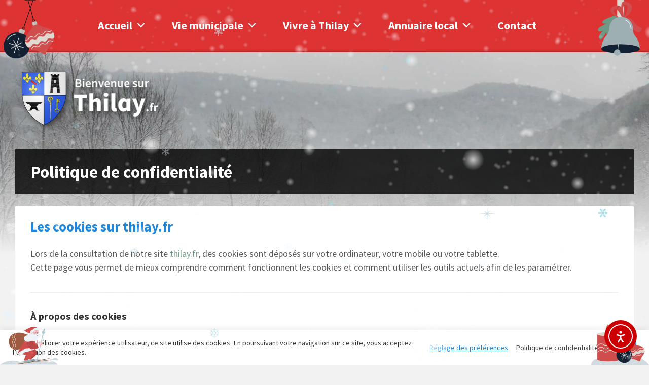

--- FILE ---
content_type: text/html; charset=UTF-8
request_url: https://thilay.fr/gdpr/
body_size: 25686
content:
<!DOCTYPE html>
<html lang="fr-FR">
<head>
    <meta http-equiv="Content-Type" content="text/html; charset=UTF-8">
    <meta name="viewport" content="width=device-width, initial-scale=1.0">
    <link rel="pingback" href="https://thilay.fr/xmlrpc.php">
    <title>Politique de confidentialité &#8211; Thilay.fr</title>
<meta name='robots' content='max-image-preview:large' />
<script type="text/javascript">function rgmkInitGoogleMaps(){window.rgmkGoogleMapsCallback=true;try{jQuery(document).trigger("rgmkGoogleMapsLoad")}catch(err){}}</script><!-- Google tag (gtag.js) consent mode dataLayer added by Site Kit -->
<script type="text/javascript" id="google_gtagjs-js-consent-mode-data-layer">
/* <![CDATA[ */
window.dataLayer = window.dataLayer || [];function gtag(){dataLayer.push(arguments);}
gtag('consent', 'default', {"ad_personalization":"denied","ad_storage":"denied","ad_user_data":"denied","analytics_storage":"denied","functionality_storage":"denied","security_storage":"denied","personalization_storage":"denied","region":["AT","BE","BG","CH","CY","CZ","DE","DK","EE","ES","FI","FR","GB","GR","HR","HU","IE","IS","IT","LI","LT","LU","LV","MT","NL","NO","PL","PT","RO","SE","SI","SK"],"wait_for_update":500});
window._googlesitekitConsentCategoryMap = {"statistics":["analytics_storage"],"marketing":["ad_storage","ad_user_data","ad_personalization"],"functional":["functionality_storage","security_storage"],"preferences":["personalization_storage"]};
window._googlesitekitConsents = {"ad_personalization":"denied","ad_storage":"denied","ad_user_data":"denied","analytics_storage":"denied","functionality_storage":"denied","security_storage":"denied","personalization_storage":"denied","region":["AT","BE","BG","CH","CY","CZ","DE","DK","EE","ES","FI","FR","GB","GR","HR","HU","IE","IS","IT","LI","LT","LU","LV","MT","NL","NO","PL","PT","RO","SE","SI","SK"],"wait_for_update":500};
/* ]]> */
</script>
<!-- End Google tag (gtag.js) consent mode dataLayer added by Site Kit -->
<link rel='dns-prefetch' href='//static.addtoany.com' />
<link rel='dns-prefetch' href='//cdn.elementor.com' />
<link rel='dns-prefetch' href='//www.googletagmanager.com' />
<link rel='dns-prefetch' href='//fonts.googleapis.com' />
<link rel="alternate" type="application/rss+xml" title="Thilay.fr &raquo; Flux" href="https://thilay.fr/feed/" />
<link rel="alternate" title="oEmbed (JSON)" type="application/json+oembed" href="https://thilay.fr/wp-json/oembed/1.0/embed?url=https%3A%2F%2Fthilay.fr%2Fgdpr%2F" />
<link rel="alternate" title="oEmbed (XML)" type="text/xml+oembed" href="https://thilay.fr/wp-json/oembed/1.0/embed?url=https%3A%2F%2Fthilay.fr%2Fgdpr%2F&#038;format=xml" />
<style id='wp-img-auto-sizes-contain-inline-css' type='text/css'>
img:is([sizes=auto i],[sizes^="auto," i]){contain-intrinsic-size:3000px 1500px}
/*# sourceURL=wp-img-auto-sizes-contain-inline-css */
</style>
<link rel='stylesheet' id='leaflet-css' href='https://thilay.fr/wp-content/plugins/co-marquage-service-public/vendor/leaflet/leaflet.min.css?ver=1.4.0' type='text/css' media='all' />
<link rel='stylesheet' id='comarquage-css' href='https://thilay.fr/wp-content/plugins/co-marquage-service-public/assets/css/comarquage.css?ver=0.5.77' type='text/css' media='all' />
<style id='wp-emoji-styles-inline-css' type='text/css'>

	img.wp-smiley, img.emoji {
		display: inline !important;
		border: none !important;
		box-shadow: none !important;
		height: 1em !important;
		width: 1em !important;
		margin: 0 0.07em !important;
		vertical-align: -0.1em !important;
		background: none !important;
		padding: 0 !important;
	}
/*# sourceURL=wp-emoji-styles-inline-css */
</style>
<style id='wp-block-library-inline-css' type='text/css'>
:root{
  --wp-block-synced-color:#7a00df;
  --wp-block-synced-color--rgb:122, 0, 223;
  --wp-bound-block-color:var(--wp-block-synced-color);
  --wp-editor-canvas-background:#ddd;
  --wp-admin-theme-color:#007cba;
  --wp-admin-theme-color--rgb:0, 124, 186;
  --wp-admin-theme-color-darker-10:#006ba1;
  --wp-admin-theme-color-darker-10--rgb:0, 107, 160.5;
  --wp-admin-theme-color-darker-20:#005a87;
  --wp-admin-theme-color-darker-20--rgb:0, 90, 135;
  --wp-admin-border-width-focus:2px;
}
@media (min-resolution:192dpi){
  :root{
    --wp-admin-border-width-focus:1.5px;
  }
}
.wp-element-button{
  cursor:pointer;
}

:root .has-very-light-gray-background-color{
  background-color:#eee;
}
:root .has-very-dark-gray-background-color{
  background-color:#313131;
}
:root .has-very-light-gray-color{
  color:#eee;
}
:root .has-very-dark-gray-color{
  color:#313131;
}
:root .has-vivid-green-cyan-to-vivid-cyan-blue-gradient-background{
  background:linear-gradient(135deg, #00d084, #0693e3);
}
:root .has-purple-crush-gradient-background{
  background:linear-gradient(135deg, #34e2e4, #4721fb 50%, #ab1dfe);
}
:root .has-hazy-dawn-gradient-background{
  background:linear-gradient(135deg, #faaca8, #dad0ec);
}
:root .has-subdued-olive-gradient-background{
  background:linear-gradient(135deg, #fafae1, #67a671);
}
:root .has-atomic-cream-gradient-background{
  background:linear-gradient(135deg, #fdd79a, #004a59);
}
:root .has-nightshade-gradient-background{
  background:linear-gradient(135deg, #330968, #31cdcf);
}
:root .has-midnight-gradient-background{
  background:linear-gradient(135deg, #020381, #2874fc);
}
:root{
  --wp--preset--font-size--normal:16px;
  --wp--preset--font-size--huge:42px;
}

.has-regular-font-size{
  font-size:1em;
}

.has-larger-font-size{
  font-size:2.625em;
}

.has-normal-font-size{
  font-size:var(--wp--preset--font-size--normal);
}

.has-huge-font-size{
  font-size:var(--wp--preset--font-size--huge);
}

.has-text-align-center{
  text-align:center;
}

.has-text-align-left{
  text-align:left;
}

.has-text-align-right{
  text-align:right;
}

.has-fit-text{
  white-space:nowrap !important;
}

#end-resizable-editor-section{
  display:none;
}

.aligncenter{
  clear:both;
}

.items-justified-left{
  justify-content:flex-start;
}

.items-justified-center{
  justify-content:center;
}

.items-justified-right{
  justify-content:flex-end;
}

.items-justified-space-between{
  justify-content:space-between;
}

.screen-reader-text{
  border:0;
  clip-path:inset(50%);
  height:1px;
  margin:-1px;
  overflow:hidden;
  padding:0;
  position:absolute;
  width:1px;
  word-wrap:normal !important;
}

.screen-reader-text:focus{
  background-color:#ddd;
  clip-path:none;
  color:#444;
  display:block;
  font-size:1em;
  height:auto;
  left:5px;
  line-height:normal;
  padding:15px 23px 14px;
  text-decoration:none;
  top:5px;
  width:auto;
  z-index:100000;
}
html :where(.has-border-color){
  border-style:solid;
}

html :where([style*=border-top-color]){
  border-top-style:solid;
}

html :where([style*=border-right-color]){
  border-right-style:solid;
}

html :where([style*=border-bottom-color]){
  border-bottom-style:solid;
}

html :where([style*=border-left-color]){
  border-left-style:solid;
}

html :where([style*=border-width]){
  border-style:solid;
}

html :where([style*=border-top-width]){
  border-top-style:solid;
}

html :where([style*=border-right-width]){
  border-right-style:solid;
}

html :where([style*=border-bottom-width]){
  border-bottom-style:solid;
}

html :where([style*=border-left-width]){
  border-left-style:solid;
}
html :where(img[class*=wp-image-]){
  height:auto;
  max-width:100%;
}
:where(figure){
  margin:0 0 1em;
}

html :where(.is-position-sticky){
  --wp-admin--admin-bar--position-offset:var(--wp-admin--admin-bar--height, 0px);
}

@media screen and (max-width:600px){
  html :where(.is-position-sticky){
    --wp-admin--admin-bar--position-offset:0px;
  }
}

/*# sourceURL=wp-block-library-inline-css */
</style><style id='global-styles-inline-css' type='text/css'>
:root{--wp--preset--aspect-ratio--square: 1;--wp--preset--aspect-ratio--4-3: 4/3;--wp--preset--aspect-ratio--3-4: 3/4;--wp--preset--aspect-ratio--3-2: 3/2;--wp--preset--aspect-ratio--2-3: 2/3;--wp--preset--aspect-ratio--16-9: 16/9;--wp--preset--aspect-ratio--9-16: 9/16;--wp--preset--color--black: #000000;--wp--preset--color--cyan-bluish-gray: #abb8c3;--wp--preset--color--white: #ffffff;--wp--preset--color--pale-pink: #f78da7;--wp--preset--color--vivid-red: #cf2e2e;--wp--preset--color--luminous-vivid-orange: #ff6900;--wp--preset--color--luminous-vivid-amber: #fcb900;--wp--preset--color--light-green-cyan: #7bdcb5;--wp--preset--color--vivid-green-cyan: #00d084;--wp--preset--color--pale-cyan-blue: #8ed1fc;--wp--preset--color--vivid-cyan-blue: #0693e3;--wp--preset--color--vivid-purple: #9b51e0;--wp--preset--gradient--vivid-cyan-blue-to-vivid-purple: linear-gradient(135deg,rgb(6,147,227) 0%,rgb(155,81,224) 100%);--wp--preset--gradient--light-green-cyan-to-vivid-green-cyan: linear-gradient(135deg,rgb(122,220,180) 0%,rgb(0,208,130) 100%);--wp--preset--gradient--luminous-vivid-amber-to-luminous-vivid-orange: linear-gradient(135deg,rgb(252,185,0) 0%,rgb(255,105,0) 100%);--wp--preset--gradient--luminous-vivid-orange-to-vivid-red: linear-gradient(135deg,rgb(255,105,0) 0%,rgb(207,46,46) 100%);--wp--preset--gradient--very-light-gray-to-cyan-bluish-gray: linear-gradient(135deg,rgb(238,238,238) 0%,rgb(169,184,195) 100%);--wp--preset--gradient--cool-to-warm-spectrum: linear-gradient(135deg,rgb(74,234,220) 0%,rgb(151,120,209) 20%,rgb(207,42,186) 40%,rgb(238,44,130) 60%,rgb(251,105,98) 80%,rgb(254,248,76) 100%);--wp--preset--gradient--blush-light-purple: linear-gradient(135deg,rgb(255,206,236) 0%,rgb(152,150,240) 100%);--wp--preset--gradient--blush-bordeaux: linear-gradient(135deg,rgb(254,205,165) 0%,rgb(254,45,45) 50%,rgb(107,0,62) 100%);--wp--preset--gradient--luminous-dusk: linear-gradient(135deg,rgb(255,203,112) 0%,rgb(199,81,192) 50%,rgb(65,88,208) 100%);--wp--preset--gradient--pale-ocean: linear-gradient(135deg,rgb(255,245,203) 0%,rgb(182,227,212) 50%,rgb(51,167,181) 100%);--wp--preset--gradient--electric-grass: linear-gradient(135deg,rgb(202,248,128) 0%,rgb(113,206,126) 100%);--wp--preset--gradient--midnight: linear-gradient(135deg,rgb(2,3,129) 0%,rgb(40,116,252) 100%);--wp--preset--font-size--small: 13px;--wp--preset--font-size--medium: 20px;--wp--preset--font-size--large: 36px;--wp--preset--font-size--x-large: 42px;--wp--preset--spacing--20: 0.44rem;--wp--preset--spacing--30: 0.67rem;--wp--preset--spacing--40: 1rem;--wp--preset--spacing--50: 1.5rem;--wp--preset--spacing--60: 2.25rem;--wp--preset--spacing--70: 3.38rem;--wp--preset--spacing--80: 5.06rem;--wp--preset--shadow--natural: 6px 6px 9px rgba(0, 0, 0, 0.2);--wp--preset--shadow--deep: 12px 12px 50px rgba(0, 0, 0, 0.4);--wp--preset--shadow--sharp: 6px 6px 0px rgba(0, 0, 0, 0.2);--wp--preset--shadow--outlined: 6px 6px 0px -3px rgb(255, 255, 255), 6px 6px rgb(0, 0, 0);--wp--preset--shadow--crisp: 6px 6px 0px rgb(0, 0, 0);}:where(.is-layout-flex){gap: 0.5em;}:where(.is-layout-grid){gap: 0.5em;}body .is-layout-flex{display: flex;}.is-layout-flex{flex-wrap: wrap;align-items: center;}.is-layout-flex > :is(*, div){margin: 0;}body .is-layout-grid{display: grid;}.is-layout-grid > :is(*, div){margin: 0;}:where(.wp-block-columns.is-layout-flex){gap: 2em;}:where(.wp-block-columns.is-layout-grid){gap: 2em;}:where(.wp-block-post-template.is-layout-flex){gap: 1.25em;}:where(.wp-block-post-template.is-layout-grid){gap: 1.25em;}.has-black-color{color: var(--wp--preset--color--black) !important;}.has-cyan-bluish-gray-color{color: var(--wp--preset--color--cyan-bluish-gray) !important;}.has-white-color{color: var(--wp--preset--color--white) !important;}.has-pale-pink-color{color: var(--wp--preset--color--pale-pink) !important;}.has-vivid-red-color{color: var(--wp--preset--color--vivid-red) !important;}.has-luminous-vivid-orange-color{color: var(--wp--preset--color--luminous-vivid-orange) !important;}.has-luminous-vivid-amber-color{color: var(--wp--preset--color--luminous-vivid-amber) !important;}.has-light-green-cyan-color{color: var(--wp--preset--color--light-green-cyan) !important;}.has-vivid-green-cyan-color{color: var(--wp--preset--color--vivid-green-cyan) !important;}.has-pale-cyan-blue-color{color: var(--wp--preset--color--pale-cyan-blue) !important;}.has-vivid-cyan-blue-color{color: var(--wp--preset--color--vivid-cyan-blue) !important;}.has-vivid-purple-color{color: var(--wp--preset--color--vivid-purple) !important;}.has-black-background-color{background-color: var(--wp--preset--color--black) !important;}.has-cyan-bluish-gray-background-color{background-color: var(--wp--preset--color--cyan-bluish-gray) !important;}.has-white-background-color{background-color: var(--wp--preset--color--white) !important;}.has-pale-pink-background-color{background-color: var(--wp--preset--color--pale-pink) !important;}.has-vivid-red-background-color{background-color: var(--wp--preset--color--vivid-red) !important;}.has-luminous-vivid-orange-background-color{background-color: var(--wp--preset--color--luminous-vivid-orange) !important;}.has-luminous-vivid-amber-background-color{background-color: var(--wp--preset--color--luminous-vivid-amber) !important;}.has-light-green-cyan-background-color{background-color: var(--wp--preset--color--light-green-cyan) !important;}.has-vivid-green-cyan-background-color{background-color: var(--wp--preset--color--vivid-green-cyan) !important;}.has-pale-cyan-blue-background-color{background-color: var(--wp--preset--color--pale-cyan-blue) !important;}.has-vivid-cyan-blue-background-color{background-color: var(--wp--preset--color--vivid-cyan-blue) !important;}.has-vivid-purple-background-color{background-color: var(--wp--preset--color--vivid-purple) !important;}.has-black-border-color{border-color: var(--wp--preset--color--black) !important;}.has-cyan-bluish-gray-border-color{border-color: var(--wp--preset--color--cyan-bluish-gray) !important;}.has-white-border-color{border-color: var(--wp--preset--color--white) !important;}.has-pale-pink-border-color{border-color: var(--wp--preset--color--pale-pink) !important;}.has-vivid-red-border-color{border-color: var(--wp--preset--color--vivid-red) !important;}.has-luminous-vivid-orange-border-color{border-color: var(--wp--preset--color--luminous-vivid-orange) !important;}.has-luminous-vivid-amber-border-color{border-color: var(--wp--preset--color--luminous-vivid-amber) !important;}.has-light-green-cyan-border-color{border-color: var(--wp--preset--color--light-green-cyan) !important;}.has-vivid-green-cyan-border-color{border-color: var(--wp--preset--color--vivid-green-cyan) !important;}.has-pale-cyan-blue-border-color{border-color: var(--wp--preset--color--pale-cyan-blue) !important;}.has-vivid-cyan-blue-border-color{border-color: var(--wp--preset--color--vivid-cyan-blue) !important;}.has-vivid-purple-border-color{border-color: var(--wp--preset--color--vivid-purple) !important;}.has-vivid-cyan-blue-to-vivid-purple-gradient-background{background: var(--wp--preset--gradient--vivid-cyan-blue-to-vivid-purple) !important;}.has-light-green-cyan-to-vivid-green-cyan-gradient-background{background: var(--wp--preset--gradient--light-green-cyan-to-vivid-green-cyan) !important;}.has-luminous-vivid-amber-to-luminous-vivid-orange-gradient-background{background: var(--wp--preset--gradient--luminous-vivid-amber-to-luminous-vivid-orange) !important;}.has-luminous-vivid-orange-to-vivid-red-gradient-background{background: var(--wp--preset--gradient--luminous-vivid-orange-to-vivid-red) !important;}.has-very-light-gray-to-cyan-bluish-gray-gradient-background{background: var(--wp--preset--gradient--very-light-gray-to-cyan-bluish-gray) !important;}.has-cool-to-warm-spectrum-gradient-background{background: var(--wp--preset--gradient--cool-to-warm-spectrum) !important;}.has-blush-light-purple-gradient-background{background: var(--wp--preset--gradient--blush-light-purple) !important;}.has-blush-bordeaux-gradient-background{background: var(--wp--preset--gradient--blush-bordeaux) !important;}.has-luminous-dusk-gradient-background{background: var(--wp--preset--gradient--luminous-dusk) !important;}.has-pale-ocean-gradient-background{background: var(--wp--preset--gradient--pale-ocean) !important;}.has-electric-grass-gradient-background{background: var(--wp--preset--gradient--electric-grass) !important;}.has-midnight-gradient-background{background: var(--wp--preset--gradient--midnight) !important;}.has-small-font-size{font-size: var(--wp--preset--font-size--small) !important;}.has-medium-font-size{font-size: var(--wp--preset--font-size--medium) !important;}.has-large-font-size{font-size: var(--wp--preset--font-size--large) !important;}.has-x-large-font-size{font-size: var(--wp--preset--font-size--x-large) !important;}
/*# sourceURL=global-styles-inline-css */
</style>
<style id='core-block-supports-inline-css' type='text/css'>
/**
 * Core styles: block-supports
 */

/*# sourceURL=core-block-supports-inline-css */
</style>

<style id='classic-theme-styles-inline-css' type='text/css'>
/**
 * These rules are needed for backwards compatibility.
 * They should match the button element rules in the base theme.json file.
 */
.wp-block-button__link {
	color: #ffffff;
	background-color: #32373c;
	border-radius: 9999px; /* 100% causes an oval, but any explicit but really high value retains the pill shape. */

	/* This needs a low specificity so it won't override the rules from the button element if defined in theme.json. */
	box-shadow: none;
	text-decoration: none;

	/* The extra 2px are added to size solids the same as the outline versions.*/
	padding: calc(0.667em + 2px) calc(1.333em + 2px);

	font-size: 1.125em;
}

.wp-block-file__button {
	background: #32373c;
	color: #ffffff;
	text-decoration: none;
}

/*# sourceURL=/wp-includes/css/classic-themes.css */
</style>
<link rel='stylesheet' id='contact-form-7-css' href='https://thilay.fr/wp-content/plugins/contact-form-7/includes/css/styles.css?ver=6.1.4' type='text/css' media='all' />
<link rel='stylesheet' id='cookie-law-info-css' href='https://thilay.fr/wp-content/plugins/cookie-law-info/legacy/public/css/cookie-law-info-public.css?ver=3.3.9.1' type='text/css' media='all' />
<link rel='stylesheet' id='cookie-law-info-gdpr-css' href='https://thilay.fr/wp-content/plugins/cookie-law-info/legacy/public/css/cookie-law-info-gdpr.css?ver=3.3.9.1' type='text/css' media='all' />
<link rel='stylesheet' id='cff-css' href='https://thilay.fr/wp-content/plugins/custom-facebook-feed/assets/css/cff-style.min.css?ver=4.3.4' type='text/css' media='all' />
<link rel='stylesheet' id='sb-font-awesome-css' href='https://thilay.fr/wp-content/plugins/custom-facebook-feed/assets/css/font-awesome.min.css?ver=4.7.0' type='text/css' media='all' />
<link rel='stylesheet' id='megamenu-css' href='https://thilay.fr/wp-content/uploads/maxmegamenu/style.css?ver=78ded5' type='text/css' media='all' />
<link rel='stylesheet' id='dashicons-css' href='https://thilay.fr/wp-includes/css/dashicons.css?ver=a73242ef4c6cef9adb6ecbb7928162d5' type='text/css' media='all' />
<link rel='stylesheet' id='pimp-my-site-css' href='https://thilay.fr/wp-content/plugins/pimp-my-site-christmas-edition/assets/css/style.css?ver=1.0.0' type='text/css' media='all' />
<style id='pimp-my-site-inline-css' type='text/css'>

				body {
					cursor: url("https://thilay.fr/wp-content/plugins/pimp-my-site-christmas-edition/assets/images/cursors/christmas/cursor-2.svg"), url("https://thilay.fr/wp-content/plugins/pimp-my-site-christmas-edition/assets/images/cursors/christmas/cursor-2.png"), auto;
				}
			
				::-webkit-scrollbar {
					width: 10px;
				}
			
					::-webkit-scrollbar-thumb {
						background-color: #97bac4;
					}
				
					::-webkit-scrollbar-track {
						background-color: #d0dde4;
					}
				
/*# sourceURL=pimp-my-site-inline-css */
</style>
<link rel='stylesheet' id='ea11y-widget-fonts-css' href='https://thilay.fr/wp-content/plugins/pojo-accessibility/assets/build/fonts.css?ver=4.0.1' type='text/css' media='all' />
<link rel='stylesheet' id='ea11y-skip-link-css' href='https://thilay.fr/wp-content/plugins/pojo-accessibility/assets/build/skip-link.css?ver=4.0.1' type='text/css' media='all' />
<link rel='stylesheet' id='lsvr-townpress-main-style-css' href='https://thilay.fr/wp-content/themes/townpress/style.css?ver=3.8.12' type='text/css' media='all' />
<link rel='stylesheet' id='lsvr-townpress-general-style-css' href='https://thilay.fr/wp-content/themes/townpress/assets/css/general.css?ver=3.8.12' type='text/css' media='all' />
<style id='lsvr-townpress-general-style-inline-css' type='text/css'>
body, input, textarea, select, button, #cancel-comment-reply-link, .lsvr_listing-map__infobox { font-family: 'Source Sans Pro', Arial, sans-serif; }
html, body { font-size: 18px; }
.header-logo { max-width: 300px; } .header-logo--front { max-width: 300px; } @media ( max-width: 991px ) { .header-logo { max-width: 300px; } }
/*# sourceURL=lsvr-townpress-general-style-inline-css */
</style>
<link rel='stylesheet' id='lsvr-townpress-child-style-css' href='https://thilay.fr/wp-content/themes/townpress-child/style.css?ver=3.1.0' type='text/css' media='all' />
<link rel='stylesheet' id='lsvr-townpress-google-fonts-css' href='//fonts.googleapis.com/css?family=Source+Sans+Pro%3A400%2C400italic%2C600%2C600italic%2C700%2C700italic&#038;ver=a73242ef4c6cef9adb6ecbb7928162d5' type='text/css' media='all' />
<link rel='stylesheet' id='lsvr-townpress-color-scheme-css' href='https://thilay.fr/wp-content/themes/townpress/assets/css/skins/default.css?ver=3.8.12' type='text/css' media='all' />
<style id='lsvr-townpress-color-scheme-inline-css' type='text/css'>
body { color: #565656; }a { color: #709986; }abbr { border-color: #565656; }button { color: #565656; }input, select, textarea { color: #565656; }.c-button { border-color: #dd3333; background-color: #dd3333; }.c-button--outline { color: #dd3333; }.c-search-form__button { background-color: #dd3333; }.header-navbar { background-color: #dd3333; }.header-menu__item--dropdown .header-menu__item .header-menu__item-link { color: #dd3333; }.header-map__close { background-color: #dd3333; }.header-map-toggle__ico { color: #dd3333; }.header-map-toggle--active { background-color: #dd3333; }.header-languages__item-link { #565656; }.header-languages__item--active .header-languages__item-link { background-color: #dd3333; }.header-login__link { color: #565656; }.header-login__ico { color: #dd3333; }.header-login__link--logout { background-color: #dd3333; }.header-toolbar-toggle__menu-button { color: #565656; }.header-toolbar-toggle__menu-button--active { background-color: #dd3333; }.header-mobile-menu { background-color: #dd3333; }.post-password-form input[type="submit"] { background-color: #dd3333; }.post-comments__list a.comment-edit-link { color: #dd3333; }.comment-form .submit { background-color: #dd3333; }.post-pagination__item-link,.post-pagination__number-link { color: #dd3333; }.post-pagination__number--active .post-pagination__number-link { background-color: #dd3333; }.post-pagination__number-link:hover { color: #dd3333; }.navigation.pagination a { color: #dd3333; }.navigation.pagination .page-numbers.current { background-color: #dd3333; }.navigation.pagination .page-numbers:not( .next ):not( .prev ):not( .dots ):not( .current ):hover { color: #dd3333; }.lsvr_listing-map__marker-inner { background-color: #dd3333; border-color: #dd3333; }.lsvr_listing-map__marker-inner:before { border-top-color: #dd3333; }.lsvr_listing-map__infobox-more-link { background-color: #dd3333; }.lsvr_listing-post-single .post__contact-item-icon { color: #dd3333; }.lsvr_listing-post-single .post__social-link:hover { background-color: #dd3333; }.lsvr_event-post-single .post__info-item-icon { color: #dd3333; }.lsvr_document-post-archive--default .post__title-link { color: #dd3333; }.lsvr_document-post-archive--categorized-attachments .post-tree__item-toggle { color: #dd3333; }.lsvr_document-post-archive--categorized-attachments .post-tree__item-icon--folder { color: #dd3333; }.lsvr_person-post-page .post__contact-item-icon { color: #dd3333; }.lsvr_person-post-page .post__social-link:hover { background-color: #dd3333; }.widget__title-icon { color: #dd3333; }.lsvr-townpress-menu-widget__nav { background-color: #dd3333; }.lsvr_event-list-widget__item-date-month { background-color: #dd3333; }.lsvr_event-calendar-widget__nav-btn { color: #dd3333; }.lsvr_event-calendar-widget__day-cell { color: #565656; }.lsvr_event-calendar-widget__day--has-events > .lsvr_event-calendar-widget__day-cell:after { background-color: #dd3333; }.lsvr_event-calendar-widget__day--current > .lsvr_event-calendar-widget__day-cell { color: #dd3333; }.lsvr_event-filter-widget__option--datepicker:after { color: #dd3333; }.lsvr_event-filter-widget__submit-button { background-color: #dd3333; }.lsvr_person-list-widget__item-title-link { color: #dd3333; }.lsvr_person-list-widget__item-social-link:hover { background-color: #dd3333; }.lsvr_person-featured-widget__title-link { color: #dd3333; }.lsvr_person-featured-widget__social-link:hover { background-color: #dd3333; }.widget_display_search .button { background-color: #dd3333; }.footer-widgets .widget__title-icon { color: #dd3333; }.footer-widgets .lsvr_event-calendar-widget__day--current > .lsvr_event-calendar-widget__day-cell { color: #dd3333; }.footer-widgets .lsvr_person-list-widget__item-social-link { background-color: #dd3333; }.footer-widgets .lsvr_person-featured-widget__social-link { background-color: #dd3333; }.footer-social__link { background-color: #dd3333; }.lsvr-townpress-posts__title-icon { color: #dd3333; }.lsvr-townpress-post-slider__indicator-inner { background-color: #dd3333; }.lsvr-townpress-sitemap__title-icon { color: #dd3333; }.lsvr-button { border-color: #dd3333; background-color: #dd3333; }.lsvr-counter__number { color: #dd3333; }.lsvr-cta__button-link { border-color: #dd3333; background-color: #dd3333; }.lsvr-feature__icon { color: #dd3333; }.lsvr-progress-bar__bar-inner { background-color: #dd3333; }.lsvr-pricing-table__title { background-color: #dd3333; }.lsvr-pricing-table__price-value { color: #dd3333; }.lsvr-pricing-table__button-link { border-color: #dd3333; background-color: #dd3333; }.bbp-submit-wrapper button { border-color: #dd3333; background-color: #dd3333; }#bbpress-forums .bbp-reply-content #subscription-toggle a { color: #dd3333; }#bbpress-forums .bbp-pagination-links .page-numbers.current { background-color: #dd3333; }#bbpress-forums #bbp-your-profile fieldset input,#bbpress-forums #bbp-your-profile fieldset textarea { color: #565656; }#bbpress-forums #bbp-your-profile #bbp_user_edit_submit { border-color: #dd3333; background-color: #dd3333; }.lsvr-datepicker .ui-datepicker-prev,.lsvr-datepicker .ui-datepicker-next { color: #dd3333; }.lsvr-datepicker th { color: #dd3333; }.lsvr-datepicker td a { color: #565656; }.lsvr-datepicker .ui-state-active { color: #dd3333; }.back-to-top__link { background-color: #dd3333; }
/*# sourceURL=lsvr-townpress-color-scheme-inline-css */
</style>
<link rel='stylesheet' id='js_composer_front-css' href='https://thilay.fr/wp-content/plugins/js_composer/assets/css/js_composer.min.css?ver=6.9.0' type='text/css' media='all' />
<link rel='stylesheet' id='addtoany-css' href='https://thilay.fr/wp-content/plugins/add-to-any/addtoany.min.css?ver=1.16' type='text/css' media='all' />
<script type="text/javascript" src="https://thilay.fr/wp-includes/js/jquery/jquery.js?ver=3.7.1" id="jquery-core-js"></script>
<script type="text/javascript" src="https://thilay.fr/wp-includes/js/jquery/jquery-migrate.js?ver=3.4.1" id="jquery-migrate-js"></script>
<script type="text/javascript" id="addtoany-core-js-before">
/* <![CDATA[ */
window.a2a_config=window.a2a_config||{};a2a_config.callbacks=[];a2a_config.overlays=[];a2a_config.templates={};a2a_localize = {
	Share: "Partager",
	Save: "Enregistrer",
	Subscribe: "S'abonner",
	Email: "E-mail",
	Bookmark: "Marque-page",
	ShowAll: "Montrer tout",
	ShowLess: "Montrer moins",
	FindServices: "Trouver des service(s)",
	FindAnyServiceToAddTo: "Trouver instantan&eacute;ment des services &agrave; ajouter &agrave;",
	PoweredBy: "Propuls&eacute; par",
	ShareViaEmail: "Partager par e-mail",
	SubscribeViaEmail: "S’abonner par e-mail",
	BookmarkInYourBrowser: "Ajouter un signet dans votre navigateur",
	BookmarkInstructions: "Appuyez sur Ctrl+D ou \u2318+D pour mettre cette page en signet",
	AddToYourFavorites: "Ajouter &agrave; vos favoris",
	SendFromWebOrProgram: "Envoyer depuis n’importe quelle adresse e-mail ou logiciel e-mail",
	EmailProgram: "Programme d’e-mail",
	More: "Plus&#8230;",
	ThanksForSharing: "Merci de partager !",
	ThanksForFollowing: "Merci de nous suivre !"
};

a2a_config.icon_color="#1e87db";
//a2a_config.overlays.push({});

//# sourceURL=addtoany-core-js-before
/* ]]> */
</script>
<script type="text/javascript" defer src="https://static.addtoany.com/menu/page.js" id="addtoany-core-js"></script>
<script type="text/javascript" defer src="https://thilay.fr/wp-content/plugins/add-to-any/addtoany.min.js?ver=1.1" id="addtoany-jquery-js"></script>
<script type="text/javascript" id="cookie-law-info-js-extra">
/* <![CDATA[ */
var Cli_Data = {"nn_cookie_ids":[],"cookielist":[],"non_necessary_cookies":[],"ccpaEnabled":"","ccpaRegionBased":"","ccpaBarEnabled":"","strictlyEnabled":["necessary","obligatoire"],"ccpaType":"gdpr","js_blocking":"1","custom_integration":"","triggerDomRefresh":"","secure_cookies":""};
var cli_cookiebar_settings = {"animate_speed_hide":"500","animate_speed_show":"500","background":"#FFF","border":"#b1a6a6c2","border_on":"","button_1_button_colour":"#2096f3","button_1_button_hover":"#1a78c2","button_1_link_colour":"#fff","button_1_as_button":"1","button_1_new_win":"","button_2_button_colour":"#333","button_2_button_hover":"#292929","button_2_link_colour":"#444","button_2_as_button":"","button_2_hidebar":"","button_3_button_colour":"#3566bb","button_3_button_hover":"#2a5296","button_3_link_colour":"#fff","button_3_as_button":"1","button_3_new_win":"","button_4_button_colour":"#000","button_4_button_hover":"#000000","button_4_link_colour":"#1e87db","button_4_as_button":"","button_7_button_colour":"#61a229","button_7_button_hover":"#4e8221","button_7_link_colour":"#fff","button_7_as_button":"1","button_7_new_win":"","font_family":"inherit","header_fix":"","notify_animate_hide":"","notify_animate_show":"","notify_div_id":"#cookie-law-info-bar","notify_position_horizontal":"right","notify_position_vertical":"bottom","scroll_close":"1","scroll_close_reload":"","accept_close_reload":"","reject_close_reload":"","showagain_tab":"","showagain_background":"#fff","showagain_border":"#000","showagain_div_id":"#cookie-law-info-again","showagain_x_position":"100px","text":"#333333","show_once_yn":"1","show_once":"10000","logging_on":"","as_popup":"","popup_overlay":"1","bar_heading_text":"","cookie_bar_as":"banner","popup_showagain_position":"bottom-right","widget_position":"left"};
var log_object = {"ajax_url":"https://thilay.fr/wp-admin/admin-ajax.php"};
//# sourceURL=cookie-law-info-js-extra
/* ]]> */
</script>
<script type="text/javascript" src="https://thilay.fr/wp-content/plugins/cookie-law-info/legacy/public/js/cookie-law-info-public.js?ver=3.3.9.1" id="cookie-law-info-js"></script>
<script type="text/javascript" id="lsvr-events-scripts-js-extra">
/* <![CDATA[ */
var lsvr_events_ajax_var = {"url":"https://thilay.fr/wp-admin/admin-ajax.php","nonce":"a162c861fc"};
//# sourceURL=lsvr-events-scripts-js-extra
/* ]]> */
</script>
<script type="text/javascript" src="https://thilay.fr/wp-content/plugins/lsvr-events/assets/js/lsvr-events.min.js?ver=1.9.6" id="lsvr-events-scripts-js"></script>
<script type="text/javascript" id="lsvr-townpress-toolkit-weather-widget-js-extra">
/* <![CDATA[ */
var lsvr_townpress_toolkit_ajax_weather_widget_var = {"url":"https://thilay.fr/wp-admin/admin-ajax.php","nonce":"6152348d5a"};
//# sourceURL=lsvr-townpress-toolkit-weather-widget-js-extra
/* ]]> */
</script>
<script type="text/javascript" src="https://thilay.fr/wp-content/plugins/lsvr-townpress-toolkit/assets/js/lsvr-townpress-toolkit-weather-widget.min.js?ver=1.6.0" id="lsvr-townpress-toolkit-weather-widget-js"></script>

<!-- Extrait de code de la balise Google (gtag.js) ajouté par Site Kit -->
<!-- Extrait Google Analytics ajouté par Site Kit -->
<script type="text/javascript" src="https://www.googletagmanager.com/gtag/js?id=GT-55NLCVM" id="google_gtagjs-js" async></script>
<script type="text/javascript" id="google_gtagjs-js-after">
/* <![CDATA[ */
window.dataLayer = window.dataLayer || [];function gtag(){dataLayer.push(arguments);}
gtag("set","linker",{"domains":["thilay.fr"]});
gtag("js", new Date());
gtag("set", "developer_id.dZTNiMT", true);
gtag("config", "GT-55NLCVM");
 window._googlesitekit = window._googlesitekit || {}; window._googlesitekit.throttledEvents = []; window._googlesitekit.gtagEvent = (name, data) => { var key = JSON.stringify( { name, data } ); if ( !! window._googlesitekit.throttledEvents[ key ] ) { return; } window._googlesitekit.throttledEvents[ key ] = true; setTimeout( () => { delete window._googlesitekit.throttledEvents[ key ]; }, 5 ); gtag( "event", name, { ...data, event_source: "site-kit" } ); }; 
//# sourceURL=google_gtagjs-js-after
/* ]]> */
</script>
<link rel="https://api.w.org/" href="https://thilay.fr/wp-json/" /><link rel="alternate" title="JSON" type="application/json" href="https://thilay.fr/wp-json/wp/v2/pages/2414" /><link rel="EditURI" type="application/rsd+xml" title="RSD" href="https://thilay.fr/xmlrpc.php?rsd" />

<link rel="canonical" href="https://thilay.fr/gdpr/" />
<link rel='shortlink' href='https://thilay.fr/?p=2414' />
<meta name="generator" content="Site Kit by Google 1.170.0" /><meta name="generator" content="performance-lab 4.0.0; plugins: ">
<meta name="generator" content="optimization-detective 1.0.0-beta3">
<meta name="generator" content="Powered by WPBakery Page Builder - drag and drop page builder for WordPress."/>
<link rel="icon" href="https://thilay.fr/wp-content/uploads/2020/08/cropped-favicon-32x32.png" sizes="32x32" />
<link rel="icon" href="https://thilay.fr/wp-content/uploads/2020/08/cropped-favicon-192x192.png" sizes="192x192" />
<link rel="apple-touch-icon" href="https://thilay.fr/wp-content/uploads/2020/08/cropped-favicon-180x180.png" />
<meta name="msapplication-TileImage" content="https://thilay.fr/wp-content/uploads/2020/08/cropped-favicon-270x270.png" />
		<style type="text/css" id="wp-custom-css">
			.grecaptcha-badge { visibility: hidden; }

.lsvr-townpress-posts__item.lsvr-townpress-posts__item--featured.lsvr-townpress-posts__item--has-thumbnail {
	margin-top: 60px; }

.lsvr_document-list-widget__item-info {
	display : none;
}		</style>
		<noscript><style> .wpb_animate_when_almost_visible { opacity: 1; }</style></noscript><style type="text/css">/** Mega Menu CSS: fs **/</style>
</head>

<body class="privacy-policy wp-singular page-template-default page page-id-2414 wp-custom-logo wp-theme-townpress wp-child-theme-townpress-child mega-menu-lsvr-townpress-header-mobile-menu mega-menu-lsvr-townpress-header-menu ally-default lsvr-accessibility wpb-js-composer js-comp-ver-6.9.0 vc_responsive">

			<script>
			const onSkipLinkClick = () => {
				const htmlElement = document.querySelector('html');

				htmlElement.style['scroll-behavior'] = 'smooth';

				setTimeout( () => htmlElement.style['scroll-behavior'] = null, 1000 );
			}
			document.addEventListener("DOMContentLoaded", () => {
				if (!document.querySelector('#content')) {
					document.querySelector('.ea11y-skip-to-content-link').remove();
				}
			});
		</script>
		<nav aria-label="Skip to content navigation">
			<a class="ea11y-skip-to-content-link"
				href="#content"
				tabindex="-1"
				onclick="onSkipLinkClick()"
			>
				Aller au contenu principal
				<svg width="24" height="24" viewBox="0 0 24 24" fill="none" role="presentation">
					<path d="M18 6V12C18 12.7956 17.6839 13.5587 17.1213 14.1213C16.5587 14.6839 15.7956 15 15 15H5M5 15L9 11M5 15L9 19"
								stroke="black"
								stroke-width="1.5"
								stroke-linecap="round"
								stroke-linejoin="round"
					/>
				</svg>
			</a>
			<div class="ea11y-skip-to-content-backdrop"></div>
		</nav>

		
	
	<!-- WRAPPER : begin -->
	<div id="wrapper">

		
		
	<a href="#main" class="accessibility-link accessibility-link--skip-to-content screen-reader-text">Skip to content</a>

	
	
	<a href="#footer" class="accessibility-link accessibility-link--skip-to-footer screen-reader-text">Skip to footer</a>


		
		<!-- HEADER : begin -->
		<header id="header"  class="header--has-navbar">
			<div class="header__inner">

				<div class="header-navbar__placeholder"></div>
				
	<!-- HEADER NAVBAR : begin -->
	<div  class="header-navbar header-navbar--sticky">
		<div class="header-navbar__inner">

			<div class="lsvr-container">

				<!-- HEADER MENU : begin -->
				<nav class="header-menu"

											aria-label="Menu Principal"
					>

				    <div id="mega-menu-wrap-lsvr-townpress-header-menu" class="mega-menu-wrap"><div class="mega-menu-toggle"><div class="mega-toggle-blocks-left"><div class='mega-toggle-block mega-menu-toggle-block mega-toggle-block-1' id='mega-toggle-block-1' tabindex='0'><button class='mega-toggle-standard mega-toggle-label' aria-expanded='false'><span class='mega-toggle-label-closed'>MENU</span><span class='mega-toggle-label-open'>MENU</span></button></div></div><div class="mega-toggle-blocks-center"></div><div class="mega-toggle-blocks-right"></div></div><ul id="mega-menu-lsvr-townpress-header-menu" class="mega-menu max-mega-menu mega-menu-horizontal mega-no-js" data-event="hover_intent" data-effect="fade" data-effect-speed="200" data-effect-mobile="disabled" data-effect-speed-mobile="0" data-mobile-force-width="false" data-second-click="go" data-document-click="collapse" data-vertical-behaviour="accordion" data-breakpoint="600" data-unbind="true" data-mobile-state="collapse_all" data-mobile-direction="vertical" data-hover-intent-timeout="300" data-hover-intent-interval="100"><li class="mega-menu-item mega-menu-item-type-post_type mega-menu-item-object-page mega-menu-item-home mega-menu-item-has-children mega-align-bottom-left mega-menu-flyout mega-menu-item-1939" id="mega-menu-item-1939"><a class="mega-menu-link" href="https://thilay.fr/" aria-expanded="false" tabindex="0">Accueil<span class="mega-indicator" aria-hidden="true"></span></a>
<ul class="mega-sub-menu">
<li class="mega-menu-item mega-menu-item-type-custom mega-menu-item-object-custom mega-menu-item-3381" id="mega-menu-item-3381"><a class="mega-menu-link" href="https://thilay.fr/news/">Actualités</a></li><li class="mega-menu-item mega-menu-item-type-post_type mega-menu-item-object-page mega-menu-item-1941" id="mega-menu-item-1941"><a class="mega-menu-link" href="https://thilay.fr/decouvrir/">Découvrir</a></li><li class="mega-menu-item mega-menu-item-type-custom mega-menu-item-object-custom mega-menu-item-2455" id="mega-menu-item-2455"><a class="mega-menu-link" href="https://thilay.fr/histoire/">Histoire locale</a></li></ul>
</li><li class="mega-menu-item mega-menu-item-type-post_type mega-menu-item-object-page mega-menu-item-has-children mega-align-bottom-left mega-menu-flyout mega-menu-item-2680" id="mega-menu-item-2680"><a class="mega-menu-link" href="https://thilay.fr/mairie/" aria-expanded="false" tabindex="0">Vie municipale<span class="mega-indicator" aria-hidden="true"></span></a>
<ul class="mega-sub-menu">
<li class="mega-menu-item mega-menu-item-type-post_type mega-menu-item-object-page mega-menu-item-2965" id="mega-menu-item-2965"><a class="mega-menu-link" href="https://thilay.fr/mairie/">La mairie</a></li><li class="mega-menu-item mega-menu-item-type-custom mega-menu-item-object-custom mega-menu-item-2975" id="mega-menu-item-2975"><a class="mega-menu-link" href="https://thilay.fr/agents/">Équipe municipale</a></li><li class="mega-menu-item mega-menu-item-type-post_type mega-menu-item-object-page mega-menu-item-2976" id="mega-menu-item-2976"><a class="mega-menu-link" href="https://thilay.fr/les-commissions/">Les commissions</a></li><li class="mega-menu-item mega-menu-item-type-post_type mega-menu-item-object-page mega-menu-item-2964" id="mega-menu-item-2964"><a class="mega-menu-link" href="https://thilay.fr/demarches-en-ligne/">Vos démarches en ligne</a></li></ul>
</li><li class="mega-menu-item mega-menu-item-type-custom mega-menu-item-object-custom mega-menu-item-has-children mega-align-bottom-left mega-menu-flyout mega-menu-item-2147" id="mega-menu-item-2147"><a class="mega-menu-link" href="https://thilay.fr/news/" aria-expanded="false" tabindex="0">Vivre à Thilay<span class="mega-indicator" aria-hidden="true"></span></a>
<ul class="mega-sub-menu">
<li class="mega-menu-item mega-menu-item-type-post_type mega-menu-item-object-page mega-menu-item-1713" id="mega-menu-item-1713"><a class="mega-menu-link" href="https://thilay.fr/mediatheque/">La Médiathèque</a></li><li class="mega-menu-item mega-menu-item-type-post_type mega-menu-item-object-page mega-menu-item-2943" id="mega-menu-item-2943"><a class="mega-menu-link" href="https://thilay.fr/restaurant-scolaire/">Restaurant scolaire</a></li><li class="mega-menu-item mega-menu-item-type-post_type mega-menu-item-object-page mega-menu-item-907" id="mega-menu-item-907"><a class="mega-menu-link" href="https://thilay.fr/periscolaire/">Périscolaire</a></li><li class="mega-menu-item mega-menu-item-type-post_type mega-menu-item-object-page mega-menu-item-2679" id="mega-menu-item-2679"><a class="mega-menu-link" href="https://thilay.fr/assistantes-maternelles/">Assistantes maternelles</a></li><li class="mega-menu-item mega-menu-item-type-post_type mega-menu-item-object-page mega-menu-item-2678" id="mega-menu-item-2678"><a class="mega-menu-link" href="https://thilay.fr/acm/">Centre de loisirs (ACM)</a></li><li class="mega-menu-item mega-menu-item-type-post_type mega-menu-item-object-page mega-menu-item-2677" id="mega-menu-item-2677"><a class="mega-menu-link" href="https://thilay.fr/associations/">Associations</a></li></ul>
</li><li class="mega-menu-item mega-menu-item-type-custom mega-menu-item-object-custom mega-menu-item-has-children mega-align-bottom-left mega-menu-flyout mega-menu-item-2913" id="mega-menu-item-2913"><a class="mega-menu-link" href="https://thilay.fr/annuaire/" aria-expanded="false" tabindex="0">Annuaire local<span class="mega-indicator" aria-hidden="true"></span></a>
<ul class="mega-sub-menu">
<li class="mega-menu-item mega-menu-item-type-custom mega-menu-item-object-custom mega-menu-item-2069" id="mega-menu-item-2069"><a class="mega-menu-link" href="https://thilay.fr/annuaire-category/hebergements/">Hébergements</a></li><li class="mega-menu-item mega-menu-item-type-custom mega-menu-item-object-custom mega-menu-item-2070" id="mega-menu-item-2070"><a class="mega-menu-link" href="https://thilay.fr/annuaire-category/bars-restaurants/">Bars et restaurants</a></li><li class="mega-menu-item mega-menu-item-type-custom mega-menu-item-object-custom mega-menu-item-2448" id="mega-menu-item-2448"><a class="mega-menu-link" href="https://thilay.fr/annuaire-category/commerces/">Les commerces</a></li><li class="mega-menu-item mega-menu-item-type-custom mega-menu-item-object-custom mega-menu-item-2676" id="mega-menu-item-2676"><a class="mega-menu-link" href="https://thilay.fr/annuaire-category/services/">Les services</a></li><li class="mega-menu-item mega-menu-item-type-custom mega-menu-item-object-custom mega-menu-item-2240" id="mega-menu-item-2240"><a class="mega-menu-link" href="https://thilay.fr/annuaire-category/artisans/">Les artisans</a></li><li class="mega-menu-item mega-menu-item-type-custom mega-menu-item-object-custom mega-menu-item-2447" id="mega-menu-item-2447"><a class="mega-menu-link" href="https://thilay.fr/annuaire-category/industries/">Les industries</a></li></ul>
</li><li class="mega-menu-item mega-menu-item-type-post_type mega-menu-item-object-page mega-align-bottom-left mega-menu-flyout mega-menu-item-4100" id="mega-menu-item-4100"><a class="mega-menu-link" href="https://thilay.fr/contact/" tabindex="0">Contact</a></li></ul></div>
				</nav>
				<!-- HEADER MENU : end -->

			</div>

		</div>
	</div>
	<!-- HEADER NAVBAR : end -->


				
				
				
				<!-- HEADER CONTENT : begin -->
				<div class="header__content">
					<div class="lsvr-container">
						<div class="header__content-inner">

							
							
	<!-- HEADER BRANDING : begin -->
	<div  class="header-logo">
		<a href="https://thilay.fr/" class="header-logo__link"
			aria-label="Site logo">
			<img src="https://thilay.fr/wp-content/uploads/2020/09/cropped-logo-site@1x.png"
				class="header-logo__image"
				alt="Thilay.fr">
		</a>
	</div>
	<!-- HEADER BRANDING : end -->


							
							

	<!-- HEADER TOOLBAR TOGGLE : begin -->
<div class="header-toolbar-toggle">

	<button class="header-toolbar-toggle__menu-button" type="button"
		aria-controls="header-mobile-menu"
        aria-haspopup="true"
        aria-expanded="false">
		<span class="header-toolbar-toggle__menu-button-ico header-toolbar-toggle__menu-button-ico--open icon-menu" aria-hidden="true"></span>
		<span class="header-toolbar-toggle__menu-button-ico header-toolbar-toggle__menu-button-ico--close icon-cross" aria-hidden="true"></span>
		<span class="header-toolbar-toggle__menu-button-label">Menu</span>
	</button>

	
</div>
<!-- HEADER TOOLBAR TOGGLE : end -->
	<!-- HEADER TOOLBAR : begin -->
	<div class="header-toolbar">

		
		
		
		
		
		
		
		
	<!-- HEADER MOBILE MENU : begin -->
	<nav id="header-mobile-menu" class="header-mobile-menu"
        data-label-expand-submenu="Expand submenu"
        data-label-collapse-submenu="Collapse submenu"

					aria-label="Menu Principal"
		>

	    <div id="mega-menu-wrap-lsvr-townpress-header-mobile-menu" class="mega-menu-wrap"><div class="mega-menu-toggle"><div class="mega-toggle-blocks-left"><div class='mega-toggle-block mega-menu-toggle-block mega-toggle-block-1' id='mega-toggle-block-1' tabindex='0'><button class='mega-toggle-standard mega-toggle-label' aria-expanded='false'><span class='mega-toggle-label-closed'>MENU</span><span class='mega-toggle-label-open'>MENU</span></button></div></div><div class="mega-toggle-blocks-center"></div><div class="mega-toggle-blocks-right"></div></div><ul id="mega-menu-lsvr-townpress-header-mobile-menu" class="mega-menu max-mega-menu mega-menu-horizontal mega-no-js" data-event="hover_intent" data-effect="fade_up" data-effect-speed="200" data-effect-mobile="slide_right" data-effect-speed-mobile="200" data-mobile-force-width="false" data-second-click="go" data-document-click="collapse" data-vertical-behaviour="accordion" data-breakpoint="600" data-unbind="true" data-mobile-state="collapse_all" data-mobile-direction="vertical" data-hover-intent-timeout="300" data-hover-intent-interval="100"><li class="mega-menu-item mega-menu-item-type-post_type mega-menu-item-object-page mega-menu-item-home mega-menu-item-has-children mega-align-bottom-left mega-menu-flyout mega-menu-item-1939" id="mega-menu-item-1939"><a class="mega-menu-link" href="https://thilay.fr/" aria-expanded="false" tabindex="0">Accueil<span class="mega-indicator" aria-hidden="true"></span></a>
<ul class="mega-sub-menu">
<li class="mega-menu-item mega-menu-item-type-custom mega-menu-item-object-custom mega-menu-item-3381" id="mega-menu-item-3381"><a class="mega-menu-link" href="https://thilay.fr/news/">Actualités</a></li><li class="mega-menu-item mega-menu-item-type-post_type mega-menu-item-object-page mega-menu-item-1941" id="mega-menu-item-1941"><a class="mega-menu-link" href="https://thilay.fr/decouvrir/">Découvrir</a></li><li class="mega-menu-item mega-menu-item-type-custom mega-menu-item-object-custom mega-menu-item-2455" id="mega-menu-item-2455"><a class="mega-menu-link" href="https://thilay.fr/histoire/">Histoire locale</a></li></ul>
</li><li class="mega-menu-item mega-menu-item-type-post_type mega-menu-item-object-page mega-menu-item-has-children mega-align-bottom-left mega-menu-flyout mega-menu-item-2680" id="mega-menu-item-2680"><a class="mega-menu-link" href="https://thilay.fr/mairie/" aria-expanded="false" tabindex="0">Vie municipale<span class="mega-indicator" aria-hidden="true"></span></a>
<ul class="mega-sub-menu">
<li class="mega-menu-item mega-menu-item-type-post_type mega-menu-item-object-page mega-menu-item-2965" id="mega-menu-item-2965"><a class="mega-menu-link" href="https://thilay.fr/mairie/">La mairie</a></li><li class="mega-menu-item mega-menu-item-type-custom mega-menu-item-object-custom mega-menu-item-2975" id="mega-menu-item-2975"><a class="mega-menu-link" href="https://thilay.fr/agents/">Équipe municipale</a></li><li class="mega-menu-item mega-menu-item-type-post_type mega-menu-item-object-page mega-menu-item-2976" id="mega-menu-item-2976"><a class="mega-menu-link" href="https://thilay.fr/les-commissions/">Les commissions</a></li><li class="mega-menu-item mega-menu-item-type-post_type mega-menu-item-object-page mega-menu-item-2964" id="mega-menu-item-2964"><a class="mega-menu-link" href="https://thilay.fr/demarches-en-ligne/">Vos démarches en ligne</a></li></ul>
</li><li class="mega-menu-item mega-menu-item-type-custom mega-menu-item-object-custom mega-menu-item-has-children mega-align-bottom-left mega-menu-flyout mega-menu-item-2147" id="mega-menu-item-2147"><a class="mega-menu-link" href="https://thilay.fr/news/" aria-expanded="false" tabindex="0">Vivre à Thilay<span class="mega-indicator" aria-hidden="true"></span></a>
<ul class="mega-sub-menu">
<li class="mega-menu-item mega-menu-item-type-post_type mega-menu-item-object-page mega-menu-item-1713" id="mega-menu-item-1713"><a class="mega-menu-link" href="https://thilay.fr/mediatheque/">La Médiathèque</a></li><li class="mega-menu-item mega-menu-item-type-post_type mega-menu-item-object-page mega-menu-item-2943" id="mega-menu-item-2943"><a class="mega-menu-link" href="https://thilay.fr/restaurant-scolaire/">Restaurant scolaire</a></li><li class="mega-menu-item mega-menu-item-type-post_type mega-menu-item-object-page mega-menu-item-907" id="mega-menu-item-907"><a class="mega-menu-link" href="https://thilay.fr/periscolaire/">Périscolaire</a></li><li class="mega-menu-item mega-menu-item-type-post_type mega-menu-item-object-page mega-menu-item-2679" id="mega-menu-item-2679"><a class="mega-menu-link" href="https://thilay.fr/assistantes-maternelles/">Assistantes maternelles</a></li><li class="mega-menu-item mega-menu-item-type-post_type mega-menu-item-object-page mega-menu-item-2678" id="mega-menu-item-2678"><a class="mega-menu-link" href="https://thilay.fr/acm/">Centre de loisirs (ACM)</a></li><li class="mega-menu-item mega-menu-item-type-post_type mega-menu-item-object-page mega-menu-item-2677" id="mega-menu-item-2677"><a class="mega-menu-link" href="https://thilay.fr/associations/">Associations</a></li></ul>
</li><li class="mega-menu-item mega-menu-item-type-custom mega-menu-item-object-custom mega-menu-item-has-children mega-align-bottom-left mega-menu-flyout mega-menu-item-2913" id="mega-menu-item-2913"><a class="mega-menu-link" href="https://thilay.fr/annuaire/" aria-expanded="false" tabindex="0">Annuaire local<span class="mega-indicator" aria-hidden="true"></span></a>
<ul class="mega-sub-menu">
<li class="mega-menu-item mega-menu-item-type-custom mega-menu-item-object-custom mega-menu-item-2069" id="mega-menu-item-2069"><a class="mega-menu-link" href="https://thilay.fr/annuaire-category/hebergements/">Hébergements</a></li><li class="mega-menu-item mega-menu-item-type-custom mega-menu-item-object-custom mega-menu-item-2070" id="mega-menu-item-2070"><a class="mega-menu-link" href="https://thilay.fr/annuaire-category/bars-restaurants/">Bars et restaurants</a></li><li class="mega-menu-item mega-menu-item-type-custom mega-menu-item-object-custom mega-menu-item-2448" id="mega-menu-item-2448"><a class="mega-menu-link" href="https://thilay.fr/annuaire-category/commerces/">Les commerces</a></li><li class="mega-menu-item mega-menu-item-type-custom mega-menu-item-object-custom mega-menu-item-2676" id="mega-menu-item-2676"><a class="mega-menu-link" href="https://thilay.fr/annuaire-category/services/">Les services</a></li><li class="mega-menu-item mega-menu-item-type-custom mega-menu-item-object-custom mega-menu-item-2240" id="mega-menu-item-2240"><a class="mega-menu-link" href="https://thilay.fr/annuaire-category/artisans/">Les artisans</a></li><li class="mega-menu-item mega-menu-item-type-custom mega-menu-item-object-custom mega-menu-item-2447" id="mega-menu-item-2447"><a class="mega-menu-link" href="https://thilay.fr/annuaire-category/industries/">Les industries</a></li></ul>
</li><li class="mega-menu-item mega-menu-item-type-post_type mega-menu-item-object-page mega-align-bottom-left mega-menu-flyout mega-menu-item-4100" id="mega-menu-item-4100"><a class="mega-menu-link" href="https://thilay.fr/contact/" tabindex="0">Contact</a></li></ul><button class='mega-close' aria-label='Close'></button></div>
	</nav>
	<!-- HEADER MOBILE MENU : end -->


		
		
		
	</div>
	<!-- HEADER TOOLBAR : end -->



							
						</div>
					</div>
				</div>
				<!-- HEADER CONTENT : end -->

				
			</div>
		</header>
		<!-- HEADER : end -->

		
		
	<div class="header-background header-background--single"
		data-slideshow-speed="10">

		
			
				<div class="header-background__image header-background__image--default"
					style="background-image: url('https://thilay.fr/wp-content/uploads/2025/11/Header-slidesnow.webp'); "></div>

			
		
	</div>


		
		<!-- CORE : begin -->
		<div id="core">
			<div class="core__inner">
<!-- COLUMNS : begin -->
<div id="columns">
	<div class="columns__inner">
		<div class="lsvr-container">

			
			<!-- MAIN : begin -->
			<main id="main">
				<div class="main__inner">

	<div class="post-2414 page type-page status-publish hentry">

		
	
	<!-- MAIN HEADER : begin -->
	<header class="main__header">

		
		<h1 class="main__title">

			Politique de confidentialité
		</h1>

		
		
		
	</header>
	<!-- MAIN HEADER : end -->

	

		<!-- PAGE CONTENT : begin -->
<div class="page__content">

	<div class="c-content-box">

		<div class="vc_row wpb_row vc_row-fluid"><div class="wpb_column vc_column_container vc_col-sm-12"><div class="vc_column-inner"><div class="wpb_wrapper">
	<div class="wpb_text_column wpb_content_element " >
		<div class="wpb_wrapper">
			<h2><span style="color: #1e87db;">Les cookies sur thilay.fr</span></h2>
<p>Lors de la consultation de notre site <a href="https://thilay.fr">thilay.fr</a>, des cookies sont déposés sur votre ordinateur, votre mobile ou votre tablette.<br />
Cette page vous permet de mieux comprendre comment fonctionnent les cookies et comment utiliser les outils actuels afin de les paramétrer.</p>

		</div>
	</div>
<div class="vc_separator wpb_content_element vc_separator_align_center vc_sep_width_100 vc_sep_pos_align_center vc_separator_no_text vc_sep_color_grey" ><span class="vc_sep_holder vc_sep_holder_l"><span  class="vc_sep_line"></span></span><span class="vc_sep_holder vc_sep_holder_r"><span  class="vc_sep_line"></span></span>
</div>
	<div class="wpb_text_column wpb_content_element " >
		<div class="wpb_wrapper">
			<div class="cli_pg_page_contaner">
<h3></h3>
<h3>À propos des cookies</h3>
<div>Cette politique en matière de cookies explique ce que sont les cookies et comment nous les utilisons, les types de cookies que nous utilisons, c&rsquo;est-à-dire les informations que nous collectons à l&rsquo;aide de cookies et comment ces informations sont utilisées, et comment contrôler les préférences de cookies.</div>
<div></div>
<div>Vous pouvez à tout moment modifier ou retirer votre consentement à la déclaration relative aux cookies sur notre site Web. Apprenez-en plus sur qui nous sommes, comment vous pouvez nous contacter et comment nous traitons les données personnelles dans notre politique de confidentialité.</div>
<div>Votre consentement s&rsquo;applique aux domaines suivants : <a href="https://thilay.fr">thilay.fr</a></div>
<p>&nbsp;</p>
<h3>Que sont les cookies ?</h3>
<div>Les cookies sont de petits fichiers texte utilisés pour stocker des informations. Ils sont déposés sur votre ordinateur lors de la visite d&rsquo;un site via votre navigateur. Ils ont notamment but de collecter des informations relatives à votre navigation sur les sites. Ces cookies ne vous identifient pas personnellement, mais uniquement le navigateur de votre terminal de réception (ordinateur, tablette, smartphone…). Ces cookies nous aident à comprendre le fonctionnement du site et à offrir une meilleure expérience utilisateur, ils aident aussi à sécuriser et à analyser sa fréquentation.</div>
<p>&nbsp;</p>
<h3>Comment utilisons-nous les cookies ?</h3>
<div>Comme la plupart des services en ligne, nous utilisons des cookies propriétaires et tiers à plusieurs fins. Les cookies de première partie sont principalement nécessaires au bon fonctionnement du site et ils ne collectent aucune de vos données personnelles. Les cookies tiers utilisés servent quant à eux à comprendre le fonctionnement du site et à analyser votre interaction avec le site web… Ils contribuent également à garder nos services sécurisés, optionnellement à fournir des publicités pertinentes et dans l&rsquo;ensemble, à vous fournir une meilleure expérience utilisateur.</div>
<p>&nbsp;</p>
<h3>Quel type de cookies utilisons-nous ?</h3>
<div>Les cookies principaux sont essentiels pour que vous puissiez profiter de toutes les fonctionnalités de notre site. Ils nous permettent de maintenir les sessions utilisateurs et de prévenir toute menace de sécurité. Ils ne collectent ni ne stockent aucune information personnelle. Les cookies de statistique stockent eux des informations telles que le nombre de visiteurs, les pages principales visitées, la source de la visite, etc. Ces données nous aident à comprendre et à analyser les performances du site. Des cookies de marketing si le site affiche des publicités. Ces cookies sont utilisés pour personnaliser les publicités. Ces cookies peuvent aider également à suivre l&rsquo;efficacité d&rsquo;une campagne publicitaire. Les informations stockées dans ces cookies peuvent également être utilisées par les fournisseurs de publicité tiers pour vous montrer également des publicités sur d&rsquo;autres sites sur le navigateur. Puis de cookies dits fonctionnels : ce sont les cookies qui aident certaines fonctionnalités non essentielles de notre site Web. Ces fonctionnalités incluent l&rsquo;intégration de contenu tel que des vidéos ou le partage de contenu du site sur des plateformes de médias sociaux. Et enfin des cookies de préférences : ces cookies nous aident à stocker vos paramètres et vos préférences de navigation, comme les préférences linguistiques, afin que vous ayez une expérience meilleure et efficace lors de vos futures visites sur le site Web.</div>
<p>&nbsp;</p>
<h3>Comment pouvez-vous contrôler les cookies ?</h3>
<div>Vous pouvez modifier vos préférences ultérieurement en cliquant sur l&rsquo;onglet « Réglages des cookies ». Cela affichera à nouveau l&rsquo;avis de consentement, vous permettant de modifier vos préférences ou de retirer votre consentement. En plus de cela, différents navigateurs proposent différentes méthodes pour bloquer et supprimer les cookies utilisés par les sites Web. Vous pouvez modifier les paramètres de votre navigateur pour bloquer / supprimer les cookies (Voir plus bas).</div>
</div>

		</div>
	</div>
<div class="vc_separator wpb_content_element vc_separator_align_center vc_sep_width_100 vc_sep_pos_align_center vc_separator_no_text vc_sep_color_grey" ><span class="vc_sep_holder vc_sep_holder_l"><span  class="vc_sep_line"></span></span><span class="vc_sep_holder vc_sep_holder_r"><span  class="vc_sep_line"></span></span>
</div>
	<div class="wpb_text_column wpb_content_element " >
		<div class="wpb_wrapper">
			<div class="cli_pg_page_contaner">
<h4>LES COOKIES DE MESURE D&rsquo;AUDIENCE</h4>
<p>Il s&rsquo;agit des cookies qui nous permettent de connaître l&rsquo;utilisation et les performances de notre site et d&rsquo;en améliorer le fonctionnement (par exemple, les pages le plus souvent consultées, les documents les plus téléchargés&#8230;). Ces cookies de mesure d’audience sont des Cookies émis et gérés par des tiers.<br />
Il s&rsquo;agit de <strong>Cookies Tiers XiTi by AT Internet</strong>, outil d&rsquo;analyse d&rsquo;audience utilisé sur le site.</p>
<section>Le <a href="http://www.cnil.fr/vos-obligations/sites-web-cookies-et-autres-traceurs/outils-et-codes-sources/la-mesure-daudience/" target="_blank" rel="noopener noreferrer">mode de collecte des données d&rsquo;audience par AT-Internet</a> exempte Santé publique France du recueil de votre consentement préalable au dépôt de ces Cookies.</section>
<p>Vous pouvez cependant <strong>bloquer l’utilisation de vos données</strong> via ces Cookies, en cliquant sur le lien suivant :</p>
<ul>
<li><a href="http://www.xiti.com/fr/optout.aspx" target="_blank" rel="noopener noreferrer">désactivation ou opt-out XiTi by AT Internet</a></li>
</ul>
<p>Pour plus d’information sur le type de données collectées par les Cookies Tiers XiTi by AT Internet et sa politique de gestion de Cookies, nous vous invitons à consulter son site en cliquant sur le lien suivant : <a href="http://www.atinternet.com/politique-du-respect-de-la-vie-privee/" target="_blank" rel="noopener noreferrer">en savoir plus</a></p>
<p>&nbsp;</p>
<h4>LES COOKIES DE PARTAGE DE RÉSEAUX SOCIAUX</h4>
<p>Le mode d&rsquo;intégration des boutons de partage de réseaux sociaux sur le site ne repose sur <strong>aucun dépôt de cookie</strong> sur votre terminal.</p>
<h3>Accepter ou refuser les cookies</h3>
<section>Les cookies déposés ne nécessite <a href="http://www.cnil.fr/vos-obligations/sites-web-cookies-et-autres-traceurs/outils-et-codes-sources/la-mesure-daudience/" target="_blank" rel="noopener noreferrer">aucun accord préalable</a> de votre part. Vous pouvez cependant vous opposer à ce dépôt en suivant le lien <a href="http://www.xiti.com/fr/optout.aspx" target="_blank" rel="noopener noreferrer">désactivation ou opt-out XiTi by AT Internet</a>.</section>
<section></section>
<section></section>
<p>&nbsp;</p>
<h4>CONFIGURATION DU LOGICIEL DE NAVIGATION</h4>
<p>Vous pouvez configurer votre logiciel de navigation de manière à ce que les Cookies soient rejetés, soit systématiquement, soit selon leur émetteur. Vous pouvez également configurer votre logiciel de navigation de manière à ce que votre acceptation ou votre refus des Cookies vous soit proposés ponctuellement, avant qu&rsquo;un Cookie ne soit susceptible d&rsquo;être enregistré dans votre terminal.<br />
Pour la gestion des Cookies et de vos choix, la configuration de chaque navigateur est différente. Elle est décrite dans le menu d&rsquo;aide du navigateur, qui permettra de savoir de quelle manière modifier vos souhaits en matière de Cookies :</p>
<ul>
<li>Pour Internet Explorer™ : <a href="http://windows.microsoft.com/fr-fr/windows7/block-enable-or-allow-cookies" target="_blank" rel="noopener noreferrer">http://windows.microsoft.com/fr-fr/windows7/block-enable-or-allow-cookies</a></li>
<li>Pour Safari™ : <a href="http://support.apple.com/fr-fr/HT1677" target="_blank" rel="noopener noreferrer">http://support.apple.com/fr-fr/HT1677</a></li>
<li>Pour Chrome™ : <a href="https://support.google.com/chrome/answer/95647?hl=fr" target="_blank" rel="noopener noreferrer">https://support.google.com/chrome/answer/95647?hl=fr</a></li>
<li>Pour Firefox™ : <a href="https://support.mozilla.org/fr/kb/activer-desactiver-cookies" target="_blank" rel="noopener noreferrer">https://support.mozilla.org/fr/kb/activer-desactiver-cookies</a></li>
<li>Pour Opera™ : <a href="http://help.opera.com/Windows/10.20/fr/cookies.html" target="_blank" rel="noopener noreferrer">http://help.opera.com/Windows/10.20/fr/cookies.html</a></li>
</ul>
<p>&nbsp;</p>
<h3>Plus d&rsquo;information sur les cookies</h3>
<p>Sur le site de la CNIL : <a href="http://www.cnil.fr/vos-droits/vos-traces/les-cookies/" target="_blank" rel="noopener noreferrer">http://www.cnil.fr/vos-droits/vos-traces/les-cookies/</a></p>
<p>&nbsp;</p>
</div>

		</div>
	</div>
</div></div></div></div>
		
	</div>

    
</div>
<!-- PAGE CONTENT : end -->
	</div>


				</div>
			</main>
			<!-- MAIN : end -->

			
		</div>
	</div>
</div>
<!-- COLUMNS : end -->
		</div>
	</div>
	<!-- CORE : end -->

	
	<!-- FOOTER : begin -->
	<footer id="footer"  class="footer--has-background"		 style="background-image: url( 'https://thilay.fr/wp-content/uploads/2020/09/Footer_image.jpg' );">
		<div class="footer__inner">

			
			
	<!-- FOOTER WIDGETS : begin -->
	<div class="footer-widgets">
		<div class="footer-widgets__inner">
			<div class="lsvr-container">
				<div class="lsvr-grid lsvr-grid--4-cols lsvr-grid--md-2-cols">

					<div class="footer-widgets__column lsvr-grid__col lsvr-grid__col--span-3 lsvr-grid__col--md lsvr-grid__col--md-span-6 lsvr-grid__col--lg lsvr-grid__col--lg-span-6"><div class="footer-widgets__column-inner"><div id="text-5" class="widget widget_text"><div class="widget__inner"><h3 class="widget__title widget__title--has-icon"><span class="widget__title-icon icon-envelope-o" aria-hidden="true"></span>Contact</h3>			<div class="textwidget"><p><strong>Mairie de Thilay</strong><br />
19, rue de la Naux 08800 Thilay<br />
Tel: 03 24 32 80 51<br />
Mail: <a href="mailto:mairie-thilay08@orange.fr">mairie-thilay08@orange.fr</a><br />
<a href="https://thilay.fr/mairie/">Consulter les horaires d&rsquo;ouverture</a></p>
</div>
		</div></div></div></div><div class="footer-widgets__column lsvr-grid__col lsvr-grid__col--span-3 lsvr-grid__col--md lsvr-grid__col--md-span-6 lsvr-grid__col--lg lsvr-grid__col--lg-span-6"><div class="footer-widgets__column-inner"><div id="text-26" class="widget widget_text"><div class="widget__inner">			<div class="textwidget"><p><a href="https://fr-fr.facebook.com/APETHILAY"><img loading="lazy" decoding="async" class="size-full wp-image-3009 alignleft" src="https://thilay.fr/wp-content/uploads/2021/07/logo-link-footer-1.png" alt="" width="62" height="50" /></a><a href="https://fr-fr.facebook.com/APETHILAY" target="_blank" rel="noopener">Facebook de l&rsquo;APE (Association des parents d&rsquo;élèves de Thilay)</a></p>
<p><a href="https://www.facebook.com/JeunesseThilay/"><img loading="lazy" decoding="async" class="size-full wp-image-3008 alignleft" src="https://thilay.fr/wp-content/uploads/2021/07/logo-link-footer-2-1.png" alt="" width="62" height="50" /></a><a href="https://www.facebook.com/JeunesseThilay/" target="_blank" rel="noopener">Facebook de la Jeunesse de Thilay</a></p>
</div>
		</div></div></div></div><div class="footer-widgets__column lsvr-grid__col lsvr-grid__col--span-3 lsvr-grid__col--md lsvr-grid__col--md-span-6 lsvr-grid__col--lg lsvr-grid__col--lg-span-6"><div class="footer-widgets__column-inner"><div id="text-25" class="widget widget_text"><div class="widget__inner">			<div class="textwidget"><p><a href="https://www.cc-valleesetplateaudardenne.fr"><img loading="lazy" decoding="async" class="size-full wp-image-3008 alignleft" src="https://thilay.fr/wp-content/uploads/2021/07/logo-link-footer-3.png" alt="" width="62" height="50" /></a><a href="https://www.cc-valleesetplateaudardenne.fr" target="_blank" rel="noopener">Communauté de communes de Vallées et Plateau d&rsquo;Ardenne</a></p>
<p><a href="https://cd08.fr"><img loading="lazy" decoding="async" class="size-full wp-image-3008 alignleft" src="https://thilay.fr/wp-content/uploads/2021/07/logo-link-footer-4.png" alt="" width="62" height="50" /></a><a href="https://cd08.fr" target="_blank" rel="noopener">Conseil départemental des Ardennes</a></p>
</div>
		</div></div></div></div><div class="widget_text footer-widgets__column lsvr-grid__col lsvr-grid__col--span-3 lsvr-grid__col--md lsvr-grid__col--md-span-6 lsvr-grid__col--lg lsvr-grid__col--lg-span-6"><div class="widget_text footer-widgets__column-inner"><div id="custom_html-2" class="widget_text widget widget_custom_html"><div class="widget_text widget__inner"><h3 class="widget__title widget__title--has-icon"><span class="widget__title-icon icon-cloud-rain" aria-hidden="true"></span>Vigilance crues</h3><div class="textwidget custom-html-widget"><p>Surveillez les crues de la Semoy
</p><a href="https://www.vigicrues.gouv.fr/station/B611101001">Voir la station d'Haulmé sur Vigicrues</a></div></div></div></div></div>
				</div>
			</div>
		</div>
	</div>
	<!-- FOOTER WIDGETS : end -->


			
			
	<!-- FOOTER BOTTOM : begin -->
	<div class="footer-bottom">
		<div class="lsvr-container">
			<div class="footer-bottom__inner">

				
				
				
				
	<!-- FOOTER MENU : begin -->
	<nav class="footer-menu"

					aria-label="Footer Menu"
		>

	    <ul id="menu-footer-menu" class="footer-menu__list" role="menu">

        	<li class="footer-menu__item footer-menu__item--level-0 menu-item menu-item-type-post_type menu-item-object-page"
                role="presentation">

                <a href="https://thilay.fr/sitemap/"
                	class="footer-menu__item-link footer-menu__item-link--level-0"
                    role="menuitem"

                                    	>

                    Plan du site</a>

            
            </li>

            

        	<li class="footer-menu__item footer-menu__item--level-0 menu-item menu-item-type-custom menu-item-object-custom"
                role="presentation">

                <a href="https://thilay.fr/mentions-legales/"
                	class="footer-menu__item-link footer-menu__item-link--level-0"
                    role="menuitem"

                                    	>

                    Mentions légales</a>

            
            </li>

            

        	<li class="footer-menu__item footer-menu__item--level-0 menu-item menu-item-type-custom menu-item-object-custom current-menu-item"
                role="presentation">

                <a href="https://thilay.fr/gdpr/"
                	class="footer-menu__item-link footer-menu__item-link--level-0"
                    role="menuitem"

                                    	>

                    Politique de confidentialité</a>

            
            </li>

            

        	<li class="footer-menu__item footer-menu__item--level-0 menu-item menu-item-type-post_type menu-item-object-page"
                role="presentation">

                <a href="https://thilay.fr/credits/"
                	class="footer-menu__item-link footer-menu__item-link--level-0"
                    role="menuitem"

                                    	>

                    Crédits</a>

            
            </li>

            </ul>
	</nav>
	<!-- FOOTER MENU : end -->


				
				
	<!-- FOOTER TEXT : begin -->
	<div class="footer-text">

		<p>© 2026 thilay.fr</p>
<p><span style="color: #999999">Site protégé par reCAPTCHA et Google<br /><a href="https://policies.google.com/privacy">Politique de confidentialité</a> et <a href="https://policies.google.com/terms">Conditions d'utilisation</a>.</span></p>

	</div>
	<!-- FOOTER TEXT : end -->


				
				
					<!-- BACK TO TOP : begin -->
					<div class="back-to-top back-to-top--type-desktop">
						<a class="back-to-top__link" href="#header" title="Back to top"></a>
					</div>
					<!-- BACK TO TOP : end -->

				
			</div>
		</div>
	</div>
	<!-- FOOTER BOTTOM : end -->


			
		</div>
	</footer>
	<!-- FOOTER : end -->

	
</div>
<!-- WRAPPER : end -->

<script type="speculationrules">
{"prefetch":[{"source":"document","where":{"and":[{"href_matches":"/*"},{"not":{"href_matches":["/wp-*.php","/wp-admin/*","/wp-content/uploads/*","/wp-content/*","/wp-content/plugins/*","/wp-content/themes/townpress-child/*","/wp-content/themes/townpress/*","/*\\?(.+)"]}},{"not":{"selector_matches":"a[rel~=\"nofollow\"]"}},{"not":{"selector_matches":".no-prefetch, .no-prefetch a"}}]},"eagerness":"conservative"}]}
</script>
<!--googleoff: all--><div id="cookie-law-info-bar" data-nosnippet="true"><span><div class="cli-bar-container cli-style-v2"><div class="cli-bar-message">Afin d'améliorer votre expérience utilisateur, ce site utilise des cookies. En poursuivant votre navigation sur ce site, vous acceptez l’utilisation des cookies.</div><div class="cli-bar-btn_container"><a role='button' class="cli_settings_button" style="margin:0px 10px 0px 5px">Réglage des préférences</a><a href="https://thilay.fr/gdpr/" id="CONSTANT_OPEN_URL" target="_blank" class="cli-plugin-main-link" style="display:inline-block">Politique de confidentialité</a><a role='button' data-cli_action="accept" id="cookie_action_close_header" class="medium cli-plugin-button cli-plugin-main-button cookie_action_close_header cli_action_button wt-cli-accept-btn" style="display:inline-block">Accepter</a></div></div></span></div><div id="cookie-law-info-again" style="display:none" data-nosnippet="true"><span id="cookie_hdr_showagain">Manage consent</span></div><div class="cli-modal" data-nosnippet="true" id="cliSettingsPopup" tabindex="-1" role="dialog" aria-labelledby="cliSettingsPopup" aria-hidden="true">
  <div class="cli-modal-dialog" role="document">
	<div class="cli-modal-content cli-bar-popup">
		  <button type="button" class="cli-modal-close" id="cliModalClose">
			<svg class="" viewBox="0 0 24 24"><path d="M19 6.41l-1.41-1.41-5.59 5.59-5.59-5.59-1.41 1.41 5.59 5.59-5.59 5.59 1.41 1.41 5.59-5.59 5.59 5.59 1.41-1.41-5.59-5.59z"></path><path d="M0 0h24v24h-24z" fill="none"></path></svg>
			<span class="wt-cli-sr-only">Fermer</span>
		  </button>
		  <div class="cli-modal-body">
			<div class="cli-container-fluid cli-tab-container">
	<div class="cli-row">
		<div class="cli-col-12 cli-align-items-stretch cli-px-0">
			<div class="cli-privacy-overview">
				<h4>Aperçu de confidentialité</h4>				<div class="cli-privacy-content">
					<div class="cli-privacy-content-text">Ce site Web utilise des cookies pour améliorer votre expérience pendant que vous naviguez sur le site Web. Parmi ceux-ci, les cookies classés comme nécessaires sont stockés sur votre navigateur car ils sont essentiels au fonctionnement des fonctionnalités de base du site Web. Nous utilisons également des cookies tiers qui nous aident à analyser et à comprendre comment vous utilisez ce site Web. Ces cookies ne seront stockés dans votre navigateur qu'avec votre consentement. Vous avez également la possibilité de désactiver ces cookies. Mais la désactivation de certains de ces cookies peut affecter votre expérience de navigation.</div>
				</div>
				<a class="cli-privacy-readmore" aria-label="Voir plus" role="button" data-readmore-text="Voir plus" data-readless-text="Voir moins"></a>			</div>
		</div>
		<div class="cli-col-12 cli-align-items-stretch cli-px-0 cli-tab-section-container">
												<div class="cli-tab-section">
						<div class="cli-tab-header">
							<a role="button" tabindex="0" class="cli-nav-link cli-settings-mobile" data-target="necessary" data-toggle="cli-toggle-tab">
								Cookies							</a>
															<div class="wt-cli-necessary-checkbox">
									<input type="checkbox" class="cli-user-preference-checkbox"  id="wt-cli-checkbox-necessary" data-id="checkbox-necessary" checked="checked"  />
									<label class="form-check-label" for="wt-cli-checkbox-necessary">Cookies</label>
								</div>
								<span class="cli-necessary-caption">Toujours activé</span>
													</div>
						<div class="cli-tab-content">
							<div class="cli-tab-pane cli-fade" data-id="necessary">
								<div class="wt-cli-cookie-description">
									Les cookies nécessaires sont absolument indispensables au bon fonctionnement du site. Cette catégorie comprend uniquement les cookies qui assurent les fonctionnalités de base et les fonctionnalités de sécurité du site Web. Ces cookies ne stockent aucune information personnelle.								</div>
							</div>
						</div>
					</div>
																		</div>
	</div>
</div>
		  </div>
		  <div class="cli-modal-footer">
			<div class="wt-cli-element cli-container-fluid cli-tab-container">
				<div class="cli-row">
					<div class="cli-col-12 cli-align-items-stretch cli-px-0">
						<div class="cli-tab-footer wt-cli-privacy-overview-actions">
						
															<a id="wt-cli-privacy-save-btn" role="button" tabindex="0" data-cli-action="accept" class="wt-cli-privacy-btn cli_setting_save_button wt-cli-privacy-accept-btn cli-btn">Enregistrer &amp; appliquer</a>
													</div>
						
					</div>
				</div>
			</div>
		</div>
	</div>
  </div>
</div>
<div class="cli-modal-backdrop cli-fade cli-settings-overlay"></div>
<div class="cli-modal-backdrop cli-fade cli-popupbar-overlay"></div>
<!--googleon: all--><!-- Custom Facebook Feed JS -->
<script type="text/javascript">var cffajaxurl = "https://thilay.fr/wp-admin/admin-ajax.php";
var cfflinkhashtags = "false";
</script>
		<div class="pimp-my-site-sticker-board">

							<div class="pimp-my-site-sticker-board__top-left-sticker-wrapper">
					<img loading="lazy" src="https://thilay.fr/wp-content/plugins/pimp-my-site-christmas-edition/assets/images/stickers/christmas/decoration-17.svg" alt="Decoration sticker" class="pimp-my-site-sticker-board__top-left-sticker">
				</div>
			
							<div class="pimp-my-site-sticker-board__top-right-sticker-wrapper">
					<img loading="lazy" src="https://thilay.fr/wp-content/plugins/pimp-my-site-christmas-edition/assets/images/stickers/christmas/decoration-16.svg" alt="Decoration sticker" class="pimp-my-site-sticker-board__top-right-sticker">
				</div>
			
							<div class="pimp-my-site-sticker-board__bottom-left-sticker-wrapper">
					<img loading="lazy" src="https://thilay.fr/wp-content/plugins/pimp-my-site-christmas-edition/assets/images/stickers/christmas/decoration-12.svg" alt="Decoration sticker" class="pimp-my-site-sticker-board__bottom-left-sticker">
				</div>
			
							<div class="pimp-my-site-sticker-board__bottom-right-sticker-wrapper">
					<img loading="lazy" src="https://thilay.fr/wp-content/plugins/pimp-my-site-christmas-edition/assets/images/stickers/christmas/decoration-15.svg" alt="Decoration sticker" class="pimp-my-site-sticker-board__bottom-right-sticker">
				</div>
			
			
			
		</div>
					<script>
				const registerAllyAction = () => {
					if ( ! window?.elementorAppConfig?.hasPro || ! window?.elementorFrontend?.utils?.urlActions ) {
						return;
					}

					elementorFrontend.utils.urlActions.addAction( 'allyWidget:open', () => {
						if (window?.ea11yWidget?.widget?.open) {
							return window.ea11yWidget.widget.isOpen()
								? window.ea11yWidget.widget.close()
								: window.ea11yWidget.widget.open();
						}
					} );
				};

				const waitingLimit = 30;
				let retryCounter = 0;

				const waitForElementorPro = () => {
					return new Promise( ( resolve ) => {
						const intervalId = setInterval( () => {
							if ( retryCounter === waitingLimit ) {
								resolve( null );
							}

							retryCounter++;

							if ( window.elementorFrontend && window?.elementorFrontend?.utils?.urlActions ) {
								clearInterval( intervalId );
								resolve( window.elementorFrontend );
							}
								}, 100 ); // Check every 100 milliseconds for availability of elementorFrontend
					});
				};

				waitForElementorPro().then( () => { registerAllyAction(); });
			</script>
			
			
			<script type="application/ld+json">
			{
				"@context" : "http://schema.org",
				"@type" : "WebSite",
				"name" : "Thilay.fr",
				"url" : "https://thilay.fr",
				"description" : "Le site web de Thilay et ses hameaux",
			 	"publisher" : {

			 		"@id" : "https://thilay.fr#WebSitePublisher",
			 		"@type" : "Organization",
			 		"name" : "Thilay.fr",
			 		"url" : "https://thilay.fr"

					
			 					 		,"logo" : {
			 			"@type" : "ImageObject",
			 			"url" : "https://thilay.fr/wp-content/uploads/2020/09/cropped-logo-site@1x.png",
						"width" : "301",
						"height" : "128"
			 		}
			 		
										,"sameAs" : [
										  	]
				  	
			 	},
			 	"potentialAction": {
			    	"@type" : "SearchAction",
			    	"target" : "https://thilay.fr/?s={search_term}",
			    	"query-input": "required name=search_term"
			    }
			}
			</script>

		
<!-- Sign in with Google button added by Site Kit -->
		<style>
		.googlesitekit-sign-in-with-google__frontend-output-button{max-width:320px}
		</style>
		<script type="text/javascript" src="https://accounts.google.com/gsi/client"></script>
<script type="text/javascript">
/* <![CDATA[ */
(()=>{async function handleCredentialResponse(response){try{const res=await fetch('https://thilay.fr/administration?action=googlesitekit_auth',{method:'POST',headers:{'Content-Type':'application/x-www-form-urlencoded'},body:new URLSearchParams(response)});/* Preserve comment text in case of redirect after login on a page with a Sign in with Google button in the WordPress comments. */ const commentText=document.querySelector('#comment')?.value;const postId=document.querySelectorAll('.googlesitekit-sign-in-with-google__comments-form-button')?.[0]?.className?.match(/googlesitekit-sign-in-with-google__comments-form-button-postid-(\d+)/)?.[1];if(!! commentText?.length){sessionStorage.setItem(`siwg-comment-text-${postId}`,commentText);}location.reload();}catch(error){console.error(error);}}if(typeof google !=='undefined'){google.accounts.id.initialize({client_id:'75776881391-ahikg7qij944abcgcalbpppqmjmaoen3.apps.googleusercontent.com',callback:handleCredentialResponse,library_name:'Site-Kit'});}const defaultButtonOptions={"theme":"outline","text":"signin_with","shape":"rectangular"};document.querySelectorAll('.googlesitekit-sign-in-with-google__frontend-output-button').forEach((siwgButtonDiv)=>{const buttonOptions={shape:siwgButtonDiv.getAttribute('data-googlesitekit-siwg-shape')|| defaultButtonOptions.shape,text:siwgButtonDiv.getAttribute('data-googlesitekit-siwg-text')|| defaultButtonOptions.text,theme:siwgButtonDiv.getAttribute('data-googlesitekit-siwg-theme')|| defaultButtonOptions.theme,};if(typeof google !=='undefined'){google.accounts.id.renderButton(siwgButtonDiv,buttonOptions);}});/* If there is a matching saved comment text in sessionStorage,restore it to the comment field and remove it from sessionStorage. */ const postId=document.body.className.match(/postid-(\d+)/)?.[1];const commentField=document.querySelector('#comment');const commentText=sessionStorage.getItem(`siwg-comment-text-${postId}`);if(commentText?.length && commentField && !! postId){commentField.value=commentText;sessionStorage.removeItem(`siwg-comment-text-${postId}`);}})();
/* ]]> */
</script>

<!-- Terminer le bouton Se connecter avec Google ajouté par Site Kit -->
<script type="text/javascript" src="https://thilay.fr/wp-content/plugins/co-marquage-service-public/vendor/leaflet/leaflet.js?ver=1.4.0" id="leaflet-js"></script>
<script type="text/javascript" src="https://thilay.fr/wp-content/plugins/co-marquage-service-public/assets/js/comarquage.js?ver=0.5.77" id="comarquage-js"></script>
<script async type="text/javascript" src="https://thilay.fr/wp-content/plugins/christmas-snow-3d/build/snow3d.js?ver=cc4a969e02505d0bca7c" id="christmas-snow-3d-js"></script>
<script type="text/javascript" src="https://thilay.fr/wp-includes/js/dist/hooks.js?ver=220ff17f5667d013d468" id="wp-hooks-js"></script>
<script type="text/javascript" src="https://thilay.fr/wp-includes/js/dist/i18n.js?ver=6b3ae5bd3b8d9598492d" id="wp-i18n-js"></script>
<script type="text/javascript" id="wp-i18n-js-after">
/* <![CDATA[ */
wp.i18n.setLocaleData( { 'text direction\u0004ltr': [ 'ltr' ] } );
//# sourceURL=wp-i18n-js-after
/* ]]> */
</script>
<script type="text/javascript" src="https://thilay.fr/wp-content/plugins/contact-form-7/includes/swv/js/index.js?ver=6.1.4" id="swv-js"></script>
<script type="text/javascript" id="contact-form-7-js-translations">
/* <![CDATA[ */
( function( domain, translations ) {
	var localeData = translations.locale_data[ domain ] || translations.locale_data.messages;
	localeData[""].domain = domain;
	wp.i18n.setLocaleData( localeData, domain );
} )( "contact-form-7", {"translation-revision-date":"2025-02-06 12:02:14+0000","generator":"GlotPress\/4.0.1","domain":"messages","locale_data":{"messages":{"":{"domain":"messages","plural-forms":"nplurals=2; plural=n > 1;","lang":"fr"},"This contact form is placed in the wrong place.":["Ce formulaire de contact est plac\u00e9 dans un mauvais endroit."],"Error:":["Erreur\u00a0:"]}},"comment":{"reference":"includes\/js\/index.js"}} );
//# sourceURL=contact-form-7-js-translations
/* ]]> */
</script>
<script type="text/javascript" id="contact-form-7-js-before">
/* <![CDATA[ */
var wpcf7 = {
    "api": {
        "root": "https:\/\/thilay.fr\/wp-json\/",
        "namespace": "contact-form-7\/v1"
    },
    "cached": 1
};
//# sourceURL=contact-form-7-js-before
/* ]]> */
</script>
<script type="text/javascript" src="https://thilay.fr/wp-content/plugins/contact-form-7/includes/js/index.js?ver=6.1.4" id="contact-form-7-js"></script>
<script type="text/javascript" src="https://thilay.fr/wp-includes/js/jquery/ui/core.js?ver=1.13.3" id="jquery-ui-core-js"></script>
<script type="text/javascript" src="https://thilay.fr/wp-includes/js/jquery/ui/datepicker.js?ver=1.13.3" id="jquery-ui-datepicker-js"></script>
<script type="text/javascript" id="jquery-ui-datepicker-js-after">
/* <![CDATA[ */
jQuery(function(jQuery){jQuery.datepicker.setDefaults({"closeText":"Fermer","currentText":"Aujourd\u2019hui","monthNames":["janvier","f\u00e9vrier","mars","avril","mai","juin","juillet","ao\u00fbt","septembre","octobre","novembre","d\u00e9cembre"],"monthNamesShort":["Jan","F\u00e9v","Mar","Avr","Mai","Juin","Juil","Ao\u00fbt","Sep","Oct","Nov","D\u00e9c"],"nextText":"Suivant","prevText":"Pr\u00e9c\u00e9dent","dayNames":["dimanche","lundi","mardi","mercredi","jeudi","vendredi","samedi"],"dayNamesShort":["dim","lun","mar","mer","jeu","ven","sam"],"dayNamesMin":["D","L","M","M","J","V","S"],"dateFormat":"d MM yy","firstDay":1,"isRTL":false});});
//# sourceURL=jquery-ui-datepicker-js-after
/* ]]> */
</script>
<script type="text/javascript" src="https://thilay.fr/wp-content/plugins/custom-facebook-feed/assets/js/cff-scripts.min.js?ver=4.3.4" id="cffscripts-js"></script>
<script type="text/javascript" src="https://thilay.fr/wp-content/plugins/pimp-my-site-christmas-edition/assets/js/vendor/tsparticles.bundle.min.js?ver=2.1.3" id="tsparticles-js"></script>
<script type="text/javascript" id="jquery-particles-js-before">
/* <![CDATA[ */
$ = jQuery;
//# sourceURL=jquery-particles-js-before
/* ]]> */
</script>
<script type="text/javascript" src="https://thilay.fr/wp-content/plugins/pimp-my-site-christmas-edition/assets/js/vendor/jquery.particles.js?ver=2.1.3" id="jquery-particles-js"></script>
<script type="text/javascript" id="jquery-particles-js-after">
/* <![CDATA[ */
jQuery.noConflict();
//# sourceURL=jquery-particles-js-after
/* ]]> */
</script>
<script type="text/javascript" id="pimp-my-site-js-extra">
/* <![CDATA[ */
var pimpMySite = {"pluginUrl":"https://thilay.fr/wp-content/plugins/pimp-my-site-christmas-edition/","enabled":"1","colors":["#a8cad4","#d0dde4","#9cd7e2","#e5f3fc","#ffffff"],"opacity":{"min":"50","max":"100"},"shapes":["sparkle3","snowflake","snowflake2","snowflake3"],"size":{"min":"5","max":"15"},"direction":{"min":"30","max":"130"},"speed":{"min":"1","max":"2"},"lifetime":{"min":"0","max":"0"},"density":"44"};
//# sourceURL=pimp-my-site-js-extra
/* ]]> */
</script>
<script type="text/javascript" src="https://thilay.fr/wp-content/plugins/pimp-my-site-christmas-edition/assets/js/main.js?ver=1.0.0" id="pimp-my-site-js"></script>
<script type="text/javascript" id="ea11y-widget-js-extra">
/* <![CDATA[ */
var ea11yWidget = {"iconSettings":{"style":{"icon":"person","size":"large","color":"#cc0000","cornerRadius":{"radius":32,"unit":"px"}},"position":{"desktop":{"hidden":false,"enableExactPosition":false,"exactPosition":{"horizontal":{"direction":"right","value":10,"unit":"px"},"vertical":{"direction":"bottom","value":10,"unit":"px"}},"position":"bottom-right"},"mobile":{"hidden":false,"enableExactPosition":false,"exactPosition":{"horizontal":{"direction":"right","value":10,"unit":"px"},"vertical":{"direction":"bottom","value":10,"unit":"px"}},"position":"bottom-right"}}},"toolsSettings":{"bigger-text":{"enabled":true},"bigger-line-height":{"enabled":true},"text-align":{"enabled":true},"readable-font":{"enabled":true},"grayscale":{"enabled":true},"contrast":{"enabled":true},"page-structure":{"enabled":true},"sitemap":{"enabled":false,"url":"https://thilay.fr/wp-sitemap.xml"},"reading-mask":{"enabled":true},"hide-images":{"enabled":true},"pause-animations":{"enabled":true},"highlight-links":{"enabled":true},"focus-outline":{"enabled":true},"screen-reader":{"enabled":false},"remove-elementor-label":{"enabled":false}},"accessibilityStatementURL":"https://thilay.fr/accessibility-statement/","analytics":{"enabled":false,"url":null}};
//# sourceURL=ea11y-widget-js-extra
/* ]]> */
</script>
<script type="text/javascript" src="https://cdn.elementor.com/a11y/widget.js?api_key=ea11y-246ca7f9-39aa-4b6d-b936-31da230f431a&amp;ver=4.0.1" id="ea11y-widget-js"referrerPolicy="origin"></script>
<script type="text/javascript" src="https://thilay.fr/wp-content/themes/townpress/assets/js/townpress-third-party-scripts.min.js?ver=3.8.12" id="lsvr-townpress-third-party-scripts-js"></script>
<script type="text/javascript" src="https://thilay.fr/wp-content/themes/townpress/assets/js/townpress-scripts.min.js?ver=3.8.12" id="lsvr-townpress-main-scripts-js"></script>
<script type="text/javascript" id="lsvr-townpress-main-scripts-js-after">
/* <![CDATA[ */
var lsvr_townpress_google_api_key = "AIzaSyAREjsBRy-bXv6kWs1k7QHgopkhBmgMxgg";
var lsvr_townpress_js_labels = {"magnific_popup":{"mp_tClose":"Close (Esc)","mp_tLoading":"Loading...","mp_tPrev":"Previous (Left arrow key)","mp_tNext":"Next (Right arrow key)","mp_image_tError":"The image could not be loaded.","mp_ajax_tError":"The content could not be loaded."}}
//# sourceURL=lsvr-townpress-main-scripts-js-after
/* ]]> */
</script>
<script type="text/javascript" src="https://thilay.fr/wp-content/plugins/google-site-kit/dist/assets/js/googlesitekit-consent-mode-bc2e26cfa69fcd4a8261.js" id="googlesitekit-consent-mode-js"></script>
<script type="text/javascript" src="https://www.google.com/recaptcha/api.js?render=6Ld0V1IgAAAAAAFBe0p0ke_DFjIBRN1KFXn12C-X&amp;ver=3.0" id="google-recaptcha-js"></script>
<script type="text/javascript" src="https://thilay.fr/wp-includes/js/dist/vendor/wp-polyfill.js?ver=3.15.0" id="wp-polyfill-js"></script>
<script type="text/javascript" id="wpcf7-recaptcha-js-before">
/* <![CDATA[ */
var wpcf7_recaptcha = {
    "sitekey": "6Ld0V1IgAAAAAAFBe0p0ke_DFjIBRN1KFXn12C-X",
    "actions": {
        "homepage": "homepage",
        "contactform": "contactform"
    }
};
//# sourceURL=wpcf7-recaptcha-js-before
/* ]]> */
</script>
<script type="text/javascript" src="https://thilay.fr/wp-content/plugins/contact-form-7/modules/recaptcha/index.js?ver=6.1.4" id="wpcf7-recaptcha-js"></script>
<script type="text/javascript" src="https://thilay.fr/wp-content/plugins/google-site-kit/dist/assets/js/googlesitekit-events-provider-contact-form-7-40476021fb6e59177033.js" id="googlesitekit-events-provider-contact-form-7-js" defer></script>
<script type="text/javascript" src="https://thilay.fr/wp-includes/js/hoverIntent.js?ver=1.10.2" id="hoverIntent-js"></script>
<script type="text/javascript" src="https://thilay.fr/wp-content/plugins/megamenu/js/maxmegamenu.js?ver=3.7" id="megamenu-js"></script>
<script type="text/javascript" id="wpb_composer_front_js-js-extra">
/* <![CDATA[ */
var vcData = {"currentTheme":{"slug":"townpress"}};
//# sourceURL=wpb_composer_front_js-js-extra
/* ]]> */
</script>
<script type="text/javascript" src="https://thilay.fr/wp-content/plugins/js_composer/assets/js/dist/js_composer_front.min.js?ver=6.9.0" id="wpb_composer_front_js-js"></script>
<script id="wp-emoji-settings" type="application/json">
{"baseUrl":"https://s.w.org/images/core/emoji/17.0.2/72x72/","ext":".png","svgUrl":"https://s.w.org/images/core/emoji/17.0.2/svg/","svgExt":".svg","source":{"wpemoji":"https://thilay.fr/wp-includes/js/wp-emoji.js?ver=a73242ef4c6cef9adb6ecbb7928162d5","twemoji":"https://thilay.fr/wp-includes/js/twemoji.js?ver=a73242ef4c6cef9adb6ecbb7928162d5"}}
</script>
<script type="module">
/* <![CDATA[ */
/**
 * @output wp-includes/js/wp-emoji-loader.js
 */

/* eslint-env es6 */

// Note: This is loaded as a script module, so there is no need for an IIFE to prevent pollution of the global scope.

/**
 * Emoji Settings as exported in PHP via _print_emoji_detection_script().
 * @typedef WPEmojiSettings
 * @type {object}
 * @property {?object} source
 * @property {?string} source.concatemoji
 * @property {?string} source.twemoji
 * @property {?string} source.wpemoji
 */

const settings = /** @type {WPEmojiSettings} */ (
	JSON.parse( document.getElementById( 'wp-emoji-settings' ).textContent )
);

// For compatibility with other scripts that read from this global, in particular wp-includes/js/wp-emoji.js (source file: js/_enqueues/wp/emoji.js).
window._wpemojiSettings = settings;

/**
 * Support tests.
 * @typedef SupportTests
 * @type {object}
 * @property {?boolean} flag
 * @property {?boolean} emoji
 */

const sessionStorageKey = 'wpEmojiSettingsSupports';
const tests = [ 'flag', 'emoji' ];

/**
 * Checks whether the browser supports offloading to a Worker.
 *
 * @since 6.3.0
 *
 * @private
 *
 * @returns {boolean}
 */
function supportsWorkerOffloading() {
	return (
		typeof Worker !== 'undefined' &&
		typeof OffscreenCanvas !== 'undefined' &&
		typeof URL !== 'undefined' &&
		URL.createObjectURL &&
		typeof Blob !== 'undefined'
	);
}

/**
 * @typedef SessionSupportTests
 * @type {object}
 * @property {number} timestamp
 * @property {SupportTests} supportTests
 */

/**
 * Get support tests from session.
 *
 * @since 6.3.0
 *
 * @private
 *
 * @returns {?SupportTests} Support tests, or null if not set or older than 1 week.
 */
function getSessionSupportTests() {
	try {
		/** @type {SessionSupportTests} */
		const item = JSON.parse(
			sessionStorage.getItem( sessionStorageKey )
		);
		if (
			typeof item === 'object' &&
			typeof item.timestamp === 'number' &&
			new Date().valueOf() < item.timestamp + 604800 && // Note: Number is a week in seconds.
			typeof item.supportTests === 'object'
		) {
			return item.supportTests;
		}
	} catch ( e ) {}
	return null;
}

/**
 * Persist the supports in session storage.
 *
 * @since 6.3.0
 *
 * @private
 *
 * @param {SupportTests} supportTests Support tests.
 */
function setSessionSupportTests( supportTests ) {
	try {
		/** @type {SessionSupportTests} */
		const item = {
			supportTests: supportTests,
			timestamp: new Date().valueOf()
		};

		sessionStorage.setItem(
			sessionStorageKey,
			JSON.stringify( item )
		);
	} catch ( e ) {}
}

/**
 * Checks if two sets of Emoji characters render the same visually.
 *
 * This is used to determine if the browser is rendering an emoji with multiple data points
 * correctly. set1 is the emoji in the correct form, using a zero-width joiner. set2 is the emoji
 * in the incorrect form, using a zero-width space. If the two sets render the same, then the browser
 * does not support the emoji correctly.
 *
 * This function may be serialized to run in a Worker. Therefore, it cannot refer to variables from the containing
 * scope. Everything must be passed by parameters.
 *
 * @since 4.9.0
 *
 * @private
 *
 * @param {CanvasRenderingContext2D} context 2D Context.
 * @param {string} set1 Set of Emoji to test.
 * @param {string} set2 Set of Emoji to test.
 *
 * @return {boolean} True if the two sets render the same.
 */
function emojiSetsRenderIdentically( context, set1, set2 ) {
	// Cleanup from previous test.
	context.clearRect( 0, 0, context.canvas.width, context.canvas.height );
	context.fillText( set1, 0, 0 );
	const rendered1 = new Uint32Array(
		context.getImageData(
			0,
			0,
			context.canvas.width,
			context.canvas.height
		).data
	);

	// Cleanup from previous test.
	context.clearRect( 0, 0, context.canvas.width, context.canvas.height );
	context.fillText( set2, 0, 0 );
	const rendered2 = new Uint32Array(
		context.getImageData(
			0,
			0,
			context.canvas.width,
			context.canvas.height
		).data
	);

	return rendered1.every( ( rendered2Data, index ) => {
		return rendered2Data === rendered2[ index ];
	} );
}

/**
 * Checks if the center point of a single emoji is empty.
 *
 * This is used to determine if the browser is rendering an emoji with a single data point
 * correctly. The center point of an incorrectly rendered emoji will be empty. A correctly
 * rendered emoji will have a non-zero value at the center point.
 *
 * This function may be serialized to run in a Worker. Therefore, it cannot refer to variables from the containing
 * scope. Everything must be passed by parameters.
 *
 * @since 6.8.2
 *
 * @private
 *
 * @param {CanvasRenderingContext2D} context 2D Context.
 * @param {string} emoji Emoji to test.
 *
 * @return {boolean} True if the center point is empty.
 */
function emojiRendersEmptyCenterPoint( context, emoji ) {
	// Cleanup from previous test.
	context.clearRect( 0, 0, context.canvas.width, context.canvas.height );
	context.fillText( emoji, 0, 0 );

	// Test if the center point (16, 16) is empty (0,0,0,0).
	const centerPoint = context.getImageData(16, 16, 1, 1);
	for ( let i = 0; i < centerPoint.data.length; i++ ) {
		if ( centerPoint.data[ i ] !== 0 ) {
			// Stop checking the moment it's known not to be empty.
			return false;
		}
	}

	return true;
}

/**
 * Determines if the browser properly renders Emoji that Twemoji can supplement.
 *
 * This function may be serialized to run in a Worker. Therefore, it cannot refer to variables from the containing
 * scope. Everything must be passed by parameters.
 *
 * @since 4.2.0
 *
 * @private
 *
 * @param {CanvasRenderingContext2D} context 2D Context.
 * @param {string} type Whether to test for support of "flag" or "emoji".
 * @param {Function} emojiSetsRenderIdentically Reference to emojiSetsRenderIdentically function, needed due to minification.
 * @param {Function} emojiRendersEmptyCenterPoint Reference to emojiRendersEmptyCenterPoint function, needed due to minification.
 *
 * @return {boolean} True if the browser can render emoji, false if it cannot.
 */
function browserSupportsEmoji( context, type, emojiSetsRenderIdentically, emojiRendersEmptyCenterPoint ) {
	let isIdentical;

	switch ( type ) {
		case 'flag':
			/*
			 * Test for Transgender flag compatibility. Added in Unicode 13.
			 *
			 * To test for support, we try to render it, and compare the rendering to how it would look if
			 * the browser doesn't render it correctly (white flag emoji + transgender symbol).
			 */
			isIdentical = emojiSetsRenderIdentically(
				context,
				'\uD83C\uDFF3\uFE0F\u200D\u26A7\uFE0F', // as a zero-width joiner sequence
				'\uD83C\uDFF3\uFE0F\u200B\u26A7\uFE0F' // separated by a zero-width space
			);

			if ( isIdentical ) {
				return false;
			}

			/*
			 * Test for Sark flag compatibility. This is the least supported of the letter locale flags,
			 * so gives us an easy test for full support.
			 *
			 * To test for support, we try to render it, and compare the rendering to how it would look if
			 * the browser doesn't render it correctly ([C] + [Q]).
			 */
			isIdentical = emojiSetsRenderIdentically(
				context,
				'\uD83C\uDDE8\uD83C\uDDF6', // as the sequence of two code points
				'\uD83C\uDDE8\u200B\uD83C\uDDF6' // as the two code points separated by a zero-width space
			);

			if ( isIdentical ) {
				return false;
			}

			/*
			 * Test for English flag compatibility. England is a country in the United Kingdom, it
			 * does not have a two letter locale code but rather a five letter sub-division code.
			 *
			 * To test for support, we try to render it, and compare the rendering to how it would look if
			 * the browser doesn't render it correctly (black flag emoji + [G] + [B] + [E] + [N] + [G]).
			 */
			isIdentical = emojiSetsRenderIdentically(
				context,
				// as the flag sequence
				'\uD83C\uDFF4\uDB40\uDC67\uDB40\uDC62\uDB40\uDC65\uDB40\uDC6E\uDB40\uDC67\uDB40\uDC7F',
				// with each code point separated by a zero-width space
				'\uD83C\uDFF4\u200B\uDB40\uDC67\u200B\uDB40\uDC62\u200B\uDB40\uDC65\u200B\uDB40\uDC6E\u200B\uDB40\uDC67\u200B\uDB40\uDC7F'
			);

			return ! isIdentical;
		case 'emoji':
			/*
			 * Is there a large, hairy, humanoid mythical creature living in the browser?
			 *
			 * To test for Emoji 17.0 support, try to render a new emoji: Hairy Creature.
			 *
			 * The hairy creature emoji is a single code point emoji. Testing for browser
			 * support required testing the center point of the emoji to see if it is empty.
			 *
			 * 0xD83E 0x1FAC8 (\uD83E\u1FAC8) == 🫈 Hairy creature.
			 *
			 * When updating this test, please ensure that the emoji is either a single code point
			 * or switch to using the emojiSetsRenderIdentically function and testing with a zero-width
			 * joiner vs a zero-width space.
			 */
			const notSupported = emojiRendersEmptyCenterPoint( context, '\uD83E\u1FAC8' );
			return ! notSupported;
	}

	return false;
}

/**
 * Checks emoji support tests.
 *
 * This function may be serialized to run in a Worker. Therefore, it cannot refer to variables from the containing
 * scope. Everything must be passed by parameters.
 *
 * @since 6.3.0
 *
 * @private
 *
 * @param {string[]} tests Tests.
 * @param {Function} browserSupportsEmoji Reference to browserSupportsEmoji function, needed due to minification.
 * @param {Function} emojiSetsRenderIdentically Reference to emojiSetsRenderIdentically function, needed due to minification.
 * @param {Function} emojiRendersEmptyCenterPoint Reference to emojiRendersEmptyCenterPoint function, needed due to minification.
 *
 * @return {SupportTests} Support tests.
 */
function testEmojiSupports( tests, browserSupportsEmoji, emojiSetsRenderIdentically, emojiRendersEmptyCenterPoint ) {
	let canvas;
	if (
		typeof WorkerGlobalScope !== 'undefined' &&
		self instanceof WorkerGlobalScope
	) {
		canvas = new OffscreenCanvas( 300, 150 ); // Dimensions are default for HTMLCanvasElement.
	} else {
		canvas = document.createElement( 'canvas' );
	}

	const context = canvas.getContext( '2d', { willReadFrequently: true } );

	/*
	 * Chrome on OS X added native emoji rendering in M41. Unfortunately,
	 * it doesn't work when the font is bolder than 500 weight. So, we
	 * check for bold rendering support to avoid invisible emoji in Chrome.
	 */
	context.textBaseline = 'top';
	context.font = '600 32px Arial';

	const supports = {};
	tests.forEach( ( test ) => {
		supports[ test ] = browserSupportsEmoji( context, test, emojiSetsRenderIdentically, emojiRendersEmptyCenterPoint );
	} );
	return supports;
}

/**
 * Adds a script to the head of the document.
 *
 * @ignore
 *
 * @since 4.2.0
 *
 * @param {string} src The url where the script is located.
 *
 * @return {void}
 */
function addScript( src ) {
	const script = document.createElement( 'script' );
	script.src = src;
	script.defer = true;
	document.head.appendChild( script );
}

settings.supports = {
	everything: true,
	everythingExceptFlag: true
};

// Obtain the emoji support from the browser, asynchronously when possible.
new Promise( ( resolve ) => {
	let supportTests = getSessionSupportTests();
	if ( supportTests ) {
		resolve( supportTests );
		return;
	}

	if ( supportsWorkerOffloading() ) {
		try {
			// Note that the functions are being passed as arguments due to minification.
			const workerScript =
				'postMessage(' +
				testEmojiSupports.toString() +
				'(' +
				[
					JSON.stringify( tests ),
					browserSupportsEmoji.toString(),
					emojiSetsRenderIdentically.toString(),
					emojiRendersEmptyCenterPoint.toString()
				].join( ',' ) +
				'));';
			const blob = new Blob( [ workerScript ], {
				type: 'text/javascript'
			} );
			const worker = new Worker( URL.createObjectURL( blob ), { name: 'wpTestEmojiSupports' } );
			worker.onmessage = ( event ) => {
				supportTests = event.data;
				setSessionSupportTests( supportTests );
				worker.terminate();
				resolve( supportTests );
			};
			return;
		} catch ( e ) {}
	}

	supportTests = testEmojiSupports( tests, browserSupportsEmoji, emojiSetsRenderIdentically, emojiRendersEmptyCenterPoint );
	setSessionSupportTests( supportTests );
	resolve( supportTests );
} )
	// Once the browser emoji support has been obtained from the session, finalize the settings.
	.then( ( supportTests ) => {
		/*
		 * Tests the browser support for flag emojis and other emojis, and adjusts the
		 * support settings accordingly.
		 */
		for ( const test in supportTests ) {
			settings.supports[ test ] = supportTests[ test ];

			settings.supports.everything =
				settings.supports.everything && settings.supports[ test ];

			if ( 'flag' !== test ) {
				settings.supports.everythingExceptFlag =
					settings.supports.everythingExceptFlag &&
					settings.supports[ test ];
			}
		}

		settings.supports.everythingExceptFlag =
			settings.supports.everythingExceptFlag &&
			! settings.supports.flag;

		// When the browser can not render everything we need to load a polyfill.
		if ( ! settings.supports.everything ) {
			const src = settings.source || {};

			if ( src.concatemoji ) {
				addScript( src.concatemoji );
			} else if ( src.wpemoji && src.twemoji ) {
				addScript( src.twemoji );
				addScript( src.wpemoji );
			}
		}
	} );
//# sourceURL=https://thilay.fr/wp-includes/js/wp-emoji-loader.js
/* ]]> */
</script>

<script type="module">
/* <![CDATA[ */
import detect from "https:\/\/thilay.fr\/wp-content\/plugins\/optimization-detective\/detect.js?ver=1.0.0-beta3"; detect( {"minViewportAspectRatio":0.4,"maxViewportAspectRatio":2.5,"isDebug":false,"extensionModuleUrls":[],"restApiEndpoint":"https:\/\/thilay.fr\/wp-json\/optimization-detective\/v1\/url-metrics:store","currentETag":"b8dfb39c31a6758e894c55d42e56d8c2","currentUrl":"https:\/\/thilay.fr\/gdpr\/","urlMetricSlug":"678594e13cd2bfa538cc4fa631831568","cachePurgePostId":2414,"urlMetricHMAC":"e2e66d104b77fddf522ddb4eb314e0d9","urlMetricGroupStatuses":[{"minimumViewportWidth":0,"maximumViewportWidth":480,"complete":false},{"minimumViewportWidth":480,"maximumViewportWidth":600,"complete":false},{"minimumViewportWidth":600,"maximumViewportWidth":782,"complete":false},{"minimumViewportWidth":782,"maximumViewportWidth":null,"complete":false}],"storageLockTTL":60,"freshnessTTL":604800,"webVitalsLibrarySrc":"https:\/\/thilay.fr\/wp-content\/plugins\/optimization-detective\/build\/web-vitals.js?ver=4.2.4"} );
/* ]]> */
</script>
</body>
</html>

--- FILE ---
content_type: text/html; charset=utf-8
request_url: https://www.google.com/recaptcha/api2/anchor?ar=1&k=6Ld0V1IgAAAAAAFBe0p0ke_DFjIBRN1KFXn12C-X&co=aHR0cHM6Ly90aGlsYXkuZnI6NDQz&hl=en&v=PoyoqOPhxBO7pBk68S4YbpHZ&size=invisible&anchor-ms=20000&execute-ms=30000&cb=pbkdscvy58ek
body_size: 48698
content:
<!DOCTYPE HTML><html dir="ltr" lang="en"><head><meta http-equiv="Content-Type" content="text/html; charset=UTF-8">
<meta http-equiv="X-UA-Compatible" content="IE=edge">
<title>reCAPTCHA</title>
<style type="text/css">
/* cyrillic-ext */
@font-face {
  font-family: 'Roboto';
  font-style: normal;
  font-weight: 400;
  font-stretch: 100%;
  src: url(//fonts.gstatic.com/s/roboto/v48/KFO7CnqEu92Fr1ME7kSn66aGLdTylUAMa3GUBHMdazTgWw.woff2) format('woff2');
  unicode-range: U+0460-052F, U+1C80-1C8A, U+20B4, U+2DE0-2DFF, U+A640-A69F, U+FE2E-FE2F;
}
/* cyrillic */
@font-face {
  font-family: 'Roboto';
  font-style: normal;
  font-weight: 400;
  font-stretch: 100%;
  src: url(//fonts.gstatic.com/s/roboto/v48/KFO7CnqEu92Fr1ME7kSn66aGLdTylUAMa3iUBHMdazTgWw.woff2) format('woff2');
  unicode-range: U+0301, U+0400-045F, U+0490-0491, U+04B0-04B1, U+2116;
}
/* greek-ext */
@font-face {
  font-family: 'Roboto';
  font-style: normal;
  font-weight: 400;
  font-stretch: 100%;
  src: url(//fonts.gstatic.com/s/roboto/v48/KFO7CnqEu92Fr1ME7kSn66aGLdTylUAMa3CUBHMdazTgWw.woff2) format('woff2');
  unicode-range: U+1F00-1FFF;
}
/* greek */
@font-face {
  font-family: 'Roboto';
  font-style: normal;
  font-weight: 400;
  font-stretch: 100%;
  src: url(//fonts.gstatic.com/s/roboto/v48/KFO7CnqEu92Fr1ME7kSn66aGLdTylUAMa3-UBHMdazTgWw.woff2) format('woff2');
  unicode-range: U+0370-0377, U+037A-037F, U+0384-038A, U+038C, U+038E-03A1, U+03A3-03FF;
}
/* math */
@font-face {
  font-family: 'Roboto';
  font-style: normal;
  font-weight: 400;
  font-stretch: 100%;
  src: url(//fonts.gstatic.com/s/roboto/v48/KFO7CnqEu92Fr1ME7kSn66aGLdTylUAMawCUBHMdazTgWw.woff2) format('woff2');
  unicode-range: U+0302-0303, U+0305, U+0307-0308, U+0310, U+0312, U+0315, U+031A, U+0326-0327, U+032C, U+032F-0330, U+0332-0333, U+0338, U+033A, U+0346, U+034D, U+0391-03A1, U+03A3-03A9, U+03B1-03C9, U+03D1, U+03D5-03D6, U+03F0-03F1, U+03F4-03F5, U+2016-2017, U+2034-2038, U+203C, U+2040, U+2043, U+2047, U+2050, U+2057, U+205F, U+2070-2071, U+2074-208E, U+2090-209C, U+20D0-20DC, U+20E1, U+20E5-20EF, U+2100-2112, U+2114-2115, U+2117-2121, U+2123-214F, U+2190, U+2192, U+2194-21AE, U+21B0-21E5, U+21F1-21F2, U+21F4-2211, U+2213-2214, U+2216-22FF, U+2308-230B, U+2310, U+2319, U+231C-2321, U+2336-237A, U+237C, U+2395, U+239B-23B7, U+23D0, U+23DC-23E1, U+2474-2475, U+25AF, U+25B3, U+25B7, U+25BD, U+25C1, U+25CA, U+25CC, U+25FB, U+266D-266F, U+27C0-27FF, U+2900-2AFF, U+2B0E-2B11, U+2B30-2B4C, U+2BFE, U+3030, U+FF5B, U+FF5D, U+1D400-1D7FF, U+1EE00-1EEFF;
}
/* symbols */
@font-face {
  font-family: 'Roboto';
  font-style: normal;
  font-weight: 400;
  font-stretch: 100%;
  src: url(//fonts.gstatic.com/s/roboto/v48/KFO7CnqEu92Fr1ME7kSn66aGLdTylUAMaxKUBHMdazTgWw.woff2) format('woff2');
  unicode-range: U+0001-000C, U+000E-001F, U+007F-009F, U+20DD-20E0, U+20E2-20E4, U+2150-218F, U+2190, U+2192, U+2194-2199, U+21AF, U+21E6-21F0, U+21F3, U+2218-2219, U+2299, U+22C4-22C6, U+2300-243F, U+2440-244A, U+2460-24FF, U+25A0-27BF, U+2800-28FF, U+2921-2922, U+2981, U+29BF, U+29EB, U+2B00-2BFF, U+4DC0-4DFF, U+FFF9-FFFB, U+10140-1018E, U+10190-1019C, U+101A0, U+101D0-101FD, U+102E0-102FB, U+10E60-10E7E, U+1D2C0-1D2D3, U+1D2E0-1D37F, U+1F000-1F0FF, U+1F100-1F1AD, U+1F1E6-1F1FF, U+1F30D-1F30F, U+1F315, U+1F31C, U+1F31E, U+1F320-1F32C, U+1F336, U+1F378, U+1F37D, U+1F382, U+1F393-1F39F, U+1F3A7-1F3A8, U+1F3AC-1F3AF, U+1F3C2, U+1F3C4-1F3C6, U+1F3CA-1F3CE, U+1F3D4-1F3E0, U+1F3ED, U+1F3F1-1F3F3, U+1F3F5-1F3F7, U+1F408, U+1F415, U+1F41F, U+1F426, U+1F43F, U+1F441-1F442, U+1F444, U+1F446-1F449, U+1F44C-1F44E, U+1F453, U+1F46A, U+1F47D, U+1F4A3, U+1F4B0, U+1F4B3, U+1F4B9, U+1F4BB, U+1F4BF, U+1F4C8-1F4CB, U+1F4D6, U+1F4DA, U+1F4DF, U+1F4E3-1F4E6, U+1F4EA-1F4ED, U+1F4F7, U+1F4F9-1F4FB, U+1F4FD-1F4FE, U+1F503, U+1F507-1F50B, U+1F50D, U+1F512-1F513, U+1F53E-1F54A, U+1F54F-1F5FA, U+1F610, U+1F650-1F67F, U+1F687, U+1F68D, U+1F691, U+1F694, U+1F698, U+1F6AD, U+1F6B2, U+1F6B9-1F6BA, U+1F6BC, U+1F6C6-1F6CF, U+1F6D3-1F6D7, U+1F6E0-1F6EA, U+1F6F0-1F6F3, U+1F6F7-1F6FC, U+1F700-1F7FF, U+1F800-1F80B, U+1F810-1F847, U+1F850-1F859, U+1F860-1F887, U+1F890-1F8AD, U+1F8B0-1F8BB, U+1F8C0-1F8C1, U+1F900-1F90B, U+1F93B, U+1F946, U+1F984, U+1F996, U+1F9E9, U+1FA00-1FA6F, U+1FA70-1FA7C, U+1FA80-1FA89, U+1FA8F-1FAC6, U+1FACE-1FADC, U+1FADF-1FAE9, U+1FAF0-1FAF8, U+1FB00-1FBFF;
}
/* vietnamese */
@font-face {
  font-family: 'Roboto';
  font-style: normal;
  font-weight: 400;
  font-stretch: 100%;
  src: url(//fonts.gstatic.com/s/roboto/v48/KFO7CnqEu92Fr1ME7kSn66aGLdTylUAMa3OUBHMdazTgWw.woff2) format('woff2');
  unicode-range: U+0102-0103, U+0110-0111, U+0128-0129, U+0168-0169, U+01A0-01A1, U+01AF-01B0, U+0300-0301, U+0303-0304, U+0308-0309, U+0323, U+0329, U+1EA0-1EF9, U+20AB;
}
/* latin-ext */
@font-face {
  font-family: 'Roboto';
  font-style: normal;
  font-weight: 400;
  font-stretch: 100%;
  src: url(//fonts.gstatic.com/s/roboto/v48/KFO7CnqEu92Fr1ME7kSn66aGLdTylUAMa3KUBHMdazTgWw.woff2) format('woff2');
  unicode-range: U+0100-02BA, U+02BD-02C5, U+02C7-02CC, U+02CE-02D7, U+02DD-02FF, U+0304, U+0308, U+0329, U+1D00-1DBF, U+1E00-1E9F, U+1EF2-1EFF, U+2020, U+20A0-20AB, U+20AD-20C0, U+2113, U+2C60-2C7F, U+A720-A7FF;
}
/* latin */
@font-face {
  font-family: 'Roboto';
  font-style: normal;
  font-weight: 400;
  font-stretch: 100%;
  src: url(//fonts.gstatic.com/s/roboto/v48/KFO7CnqEu92Fr1ME7kSn66aGLdTylUAMa3yUBHMdazQ.woff2) format('woff2');
  unicode-range: U+0000-00FF, U+0131, U+0152-0153, U+02BB-02BC, U+02C6, U+02DA, U+02DC, U+0304, U+0308, U+0329, U+2000-206F, U+20AC, U+2122, U+2191, U+2193, U+2212, U+2215, U+FEFF, U+FFFD;
}
/* cyrillic-ext */
@font-face {
  font-family: 'Roboto';
  font-style: normal;
  font-weight: 500;
  font-stretch: 100%;
  src: url(//fonts.gstatic.com/s/roboto/v48/KFO7CnqEu92Fr1ME7kSn66aGLdTylUAMa3GUBHMdazTgWw.woff2) format('woff2');
  unicode-range: U+0460-052F, U+1C80-1C8A, U+20B4, U+2DE0-2DFF, U+A640-A69F, U+FE2E-FE2F;
}
/* cyrillic */
@font-face {
  font-family: 'Roboto';
  font-style: normal;
  font-weight: 500;
  font-stretch: 100%;
  src: url(//fonts.gstatic.com/s/roboto/v48/KFO7CnqEu92Fr1ME7kSn66aGLdTylUAMa3iUBHMdazTgWw.woff2) format('woff2');
  unicode-range: U+0301, U+0400-045F, U+0490-0491, U+04B0-04B1, U+2116;
}
/* greek-ext */
@font-face {
  font-family: 'Roboto';
  font-style: normal;
  font-weight: 500;
  font-stretch: 100%;
  src: url(//fonts.gstatic.com/s/roboto/v48/KFO7CnqEu92Fr1ME7kSn66aGLdTylUAMa3CUBHMdazTgWw.woff2) format('woff2');
  unicode-range: U+1F00-1FFF;
}
/* greek */
@font-face {
  font-family: 'Roboto';
  font-style: normal;
  font-weight: 500;
  font-stretch: 100%;
  src: url(//fonts.gstatic.com/s/roboto/v48/KFO7CnqEu92Fr1ME7kSn66aGLdTylUAMa3-UBHMdazTgWw.woff2) format('woff2');
  unicode-range: U+0370-0377, U+037A-037F, U+0384-038A, U+038C, U+038E-03A1, U+03A3-03FF;
}
/* math */
@font-face {
  font-family: 'Roboto';
  font-style: normal;
  font-weight: 500;
  font-stretch: 100%;
  src: url(//fonts.gstatic.com/s/roboto/v48/KFO7CnqEu92Fr1ME7kSn66aGLdTylUAMawCUBHMdazTgWw.woff2) format('woff2');
  unicode-range: U+0302-0303, U+0305, U+0307-0308, U+0310, U+0312, U+0315, U+031A, U+0326-0327, U+032C, U+032F-0330, U+0332-0333, U+0338, U+033A, U+0346, U+034D, U+0391-03A1, U+03A3-03A9, U+03B1-03C9, U+03D1, U+03D5-03D6, U+03F0-03F1, U+03F4-03F5, U+2016-2017, U+2034-2038, U+203C, U+2040, U+2043, U+2047, U+2050, U+2057, U+205F, U+2070-2071, U+2074-208E, U+2090-209C, U+20D0-20DC, U+20E1, U+20E5-20EF, U+2100-2112, U+2114-2115, U+2117-2121, U+2123-214F, U+2190, U+2192, U+2194-21AE, U+21B0-21E5, U+21F1-21F2, U+21F4-2211, U+2213-2214, U+2216-22FF, U+2308-230B, U+2310, U+2319, U+231C-2321, U+2336-237A, U+237C, U+2395, U+239B-23B7, U+23D0, U+23DC-23E1, U+2474-2475, U+25AF, U+25B3, U+25B7, U+25BD, U+25C1, U+25CA, U+25CC, U+25FB, U+266D-266F, U+27C0-27FF, U+2900-2AFF, U+2B0E-2B11, U+2B30-2B4C, U+2BFE, U+3030, U+FF5B, U+FF5D, U+1D400-1D7FF, U+1EE00-1EEFF;
}
/* symbols */
@font-face {
  font-family: 'Roboto';
  font-style: normal;
  font-weight: 500;
  font-stretch: 100%;
  src: url(//fonts.gstatic.com/s/roboto/v48/KFO7CnqEu92Fr1ME7kSn66aGLdTylUAMaxKUBHMdazTgWw.woff2) format('woff2');
  unicode-range: U+0001-000C, U+000E-001F, U+007F-009F, U+20DD-20E0, U+20E2-20E4, U+2150-218F, U+2190, U+2192, U+2194-2199, U+21AF, U+21E6-21F0, U+21F3, U+2218-2219, U+2299, U+22C4-22C6, U+2300-243F, U+2440-244A, U+2460-24FF, U+25A0-27BF, U+2800-28FF, U+2921-2922, U+2981, U+29BF, U+29EB, U+2B00-2BFF, U+4DC0-4DFF, U+FFF9-FFFB, U+10140-1018E, U+10190-1019C, U+101A0, U+101D0-101FD, U+102E0-102FB, U+10E60-10E7E, U+1D2C0-1D2D3, U+1D2E0-1D37F, U+1F000-1F0FF, U+1F100-1F1AD, U+1F1E6-1F1FF, U+1F30D-1F30F, U+1F315, U+1F31C, U+1F31E, U+1F320-1F32C, U+1F336, U+1F378, U+1F37D, U+1F382, U+1F393-1F39F, U+1F3A7-1F3A8, U+1F3AC-1F3AF, U+1F3C2, U+1F3C4-1F3C6, U+1F3CA-1F3CE, U+1F3D4-1F3E0, U+1F3ED, U+1F3F1-1F3F3, U+1F3F5-1F3F7, U+1F408, U+1F415, U+1F41F, U+1F426, U+1F43F, U+1F441-1F442, U+1F444, U+1F446-1F449, U+1F44C-1F44E, U+1F453, U+1F46A, U+1F47D, U+1F4A3, U+1F4B0, U+1F4B3, U+1F4B9, U+1F4BB, U+1F4BF, U+1F4C8-1F4CB, U+1F4D6, U+1F4DA, U+1F4DF, U+1F4E3-1F4E6, U+1F4EA-1F4ED, U+1F4F7, U+1F4F9-1F4FB, U+1F4FD-1F4FE, U+1F503, U+1F507-1F50B, U+1F50D, U+1F512-1F513, U+1F53E-1F54A, U+1F54F-1F5FA, U+1F610, U+1F650-1F67F, U+1F687, U+1F68D, U+1F691, U+1F694, U+1F698, U+1F6AD, U+1F6B2, U+1F6B9-1F6BA, U+1F6BC, U+1F6C6-1F6CF, U+1F6D3-1F6D7, U+1F6E0-1F6EA, U+1F6F0-1F6F3, U+1F6F7-1F6FC, U+1F700-1F7FF, U+1F800-1F80B, U+1F810-1F847, U+1F850-1F859, U+1F860-1F887, U+1F890-1F8AD, U+1F8B0-1F8BB, U+1F8C0-1F8C1, U+1F900-1F90B, U+1F93B, U+1F946, U+1F984, U+1F996, U+1F9E9, U+1FA00-1FA6F, U+1FA70-1FA7C, U+1FA80-1FA89, U+1FA8F-1FAC6, U+1FACE-1FADC, U+1FADF-1FAE9, U+1FAF0-1FAF8, U+1FB00-1FBFF;
}
/* vietnamese */
@font-face {
  font-family: 'Roboto';
  font-style: normal;
  font-weight: 500;
  font-stretch: 100%;
  src: url(//fonts.gstatic.com/s/roboto/v48/KFO7CnqEu92Fr1ME7kSn66aGLdTylUAMa3OUBHMdazTgWw.woff2) format('woff2');
  unicode-range: U+0102-0103, U+0110-0111, U+0128-0129, U+0168-0169, U+01A0-01A1, U+01AF-01B0, U+0300-0301, U+0303-0304, U+0308-0309, U+0323, U+0329, U+1EA0-1EF9, U+20AB;
}
/* latin-ext */
@font-face {
  font-family: 'Roboto';
  font-style: normal;
  font-weight: 500;
  font-stretch: 100%;
  src: url(//fonts.gstatic.com/s/roboto/v48/KFO7CnqEu92Fr1ME7kSn66aGLdTylUAMa3KUBHMdazTgWw.woff2) format('woff2');
  unicode-range: U+0100-02BA, U+02BD-02C5, U+02C7-02CC, U+02CE-02D7, U+02DD-02FF, U+0304, U+0308, U+0329, U+1D00-1DBF, U+1E00-1E9F, U+1EF2-1EFF, U+2020, U+20A0-20AB, U+20AD-20C0, U+2113, U+2C60-2C7F, U+A720-A7FF;
}
/* latin */
@font-face {
  font-family: 'Roboto';
  font-style: normal;
  font-weight: 500;
  font-stretch: 100%;
  src: url(//fonts.gstatic.com/s/roboto/v48/KFO7CnqEu92Fr1ME7kSn66aGLdTylUAMa3yUBHMdazQ.woff2) format('woff2');
  unicode-range: U+0000-00FF, U+0131, U+0152-0153, U+02BB-02BC, U+02C6, U+02DA, U+02DC, U+0304, U+0308, U+0329, U+2000-206F, U+20AC, U+2122, U+2191, U+2193, U+2212, U+2215, U+FEFF, U+FFFD;
}
/* cyrillic-ext */
@font-face {
  font-family: 'Roboto';
  font-style: normal;
  font-weight: 900;
  font-stretch: 100%;
  src: url(//fonts.gstatic.com/s/roboto/v48/KFO7CnqEu92Fr1ME7kSn66aGLdTylUAMa3GUBHMdazTgWw.woff2) format('woff2');
  unicode-range: U+0460-052F, U+1C80-1C8A, U+20B4, U+2DE0-2DFF, U+A640-A69F, U+FE2E-FE2F;
}
/* cyrillic */
@font-face {
  font-family: 'Roboto';
  font-style: normal;
  font-weight: 900;
  font-stretch: 100%;
  src: url(//fonts.gstatic.com/s/roboto/v48/KFO7CnqEu92Fr1ME7kSn66aGLdTylUAMa3iUBHMdazTgWw.woff2) format('woff2');
  unicode-range: U+0301, U+0400-045F, U+0490-0491, U+04B0-04B1, U+2116;
}
/* greek-ext */
@font-face {
  font-family: 'Roboto';
  font-style: normal;
  font-weight: 900;
  font-stretch: 100%;
  src: url(//fonts.gstatic.com/s/roboto/v48/KFO7CnqEu92Fr1ME7kSn66aGLdTylUAMa3CUBHMdazTgWw.woff2) format('woff2');
  unicode-range: U+1F00-1FFF;
}
/* greek */
@font-face {
  font-family: 'Roboto';
  font-style: normal;
  font-weight: 900;
  font-stretch: 100%;
  src: url(//fonts.gstatic.com/s/roboto/v48/KFO7CnqEu92Fr1ME7kSn66aGLdTylUAMa3-UBHMdazTgWw.woff2) format('woff2');
  unicode-range: U+0370-0377, U+037A-037F, U+0384-038A, U+038C, U+038E-03A1, U+03A3-03FF;
}
/* math */
@font-face {
  font-family: 'Roboto';
  font-style: normal;
  font-weight: 900;
  font-stretch: 100%;
  src: url(//fonts.gstatic.com/s/roboto/v48/KFO7CnqEu92Fr1ME7kSn66aGLdTylUAMawCUBHMdazTgWw.woff2) format('woff2');
  unicode-range: U+0302-0303, U+0305, U+0307-0308, U+0310, U+0312, U+0315, U+031A, U+0326-0327, U+032C, U+032F-0330, U+0332-0333, U+0338, U+033A, U+0346, U+034D, U+0391-03A1, U+03A3-03A9, U+03B1-03C9, U+03D1, U+03D5-03D6, U+03F0-03F1, U+03F4-03F5, U+2016-2017, U+2034-2038, U+203C, U+2040, U+2043, U+2047, U+2050, U+2057, U+205F, U+2070-2071, U+2074-208E, U+2090-209C, U+20D0-20DC, U+20E1, U+20E5-20EF, U+2100-2112, U+2114-2115, U+2117-2121, U+2123-214F, U+2190, U+2192, U+2194-21AE, U+21B0-21E5, U+21F1-21F2, U+21F4-2211, U+2213-2214, U+2216-22FF, U+2308-230B, U+2310, U+2319, U+231C-2321, U+2336-237A, U+237C, U+2395, U+239B-23B7, U+23D0, U+23DC-23E1, U+2474-2475, U+25AF, U+25B3, U+25B7, U+25BD, U+25C1, U+25CA, U+25CC, U+25FB, U+266D-266F, U+27C0-27FF, U+2900-2AFF, U+2B0E-2B11, U+2B30-2B4C, U+2BFE, U+3030, U+FF5B, U+FF5D, U+1D400-1D7FF, U+1EE00-1EEFF;
}
/* symbols */
@font-face {
  font-family: 'Roboto';
  font-style: normal;
  font-weight: 900;
  font-stretch: 100%;
  src: url(//fonts.gstatic.com/s/roboto/v48/KFO7CnqEu92Fr1ME7kSn66aGLdTylUAMaxKUBHMdazTgWw.woff2) format('woff2');
  unicode-range: U+0001-000C, U+000E-001F, U+007F-009F, U+20DD-20E0, U+20E2-20E4, U+2150-218F, U+2190, U+2192, U+2194-2199, U+21AF, U+21E6-21F0, U+21F3, U+2218-2219, U+2299, U+22C4-22C6, U+2300-243F, U+2440-244A, U+2460-24FF, U+25A0-27BF, U+2800-28FF, U+2921-2922, U+2981, U+29BF, U+29EB, U+2B00-2BFF, U+4DC0-4DFF, U+FFF9-FFFB, U+10140-1018E, U+10190-1019C, U+101A0, U+101D0-101FD, U+102E0-102FB, U+10E60-10E7E, U+1D2C0-1D2D3, U+1D2E0-1D37F, U+1F000-1F0FF, U+1F100-1F1AD, U+1F1E6-1F1FF, U+1F30D-1F30F, U+1F315, U+1F31C, U+1F31E, U+1F320-1F32C, U+1F336, U+1F378, U+1F37D, U+1F382, U+1F393-1F39F, U+1F3A7-1F3A8, U+1F3AC-1F3AF, U+1F3C2, U+1F3C4-1F3C6, U+1F3CA-1F3CE, U+1F3D4-1F3E0, U+1F3ED, U+1F3F1-1F3F3, U+1F3F5-1F3F7, U+1F408, U+1F415, U+1F41F, U+1F426, U+1F43F, U+1F441-1F442, U+1F444, U+1F446-1F449, U+1F44C-1F44E, U+1F453, U+1F46A, U+1F47D, U+1F4A3, U+1F4B0, U+1F4B3, U+1F4B9, U+1F4BB, U+1F4BF, U+1F4C8-1F4CB, U+1F4D6, U+1F4DA, U+1F4DF, U+1F4E3-1F4E6, U+1F4EA-1F4ED, U+1F4F7, U+1F4F9-1F4FB, U+1F4FD-1F4FE, U+1F503, U+1F507-1F50B, U+1F50D, U+1F512-1F513, U+1F53E-1F54A, U+1F54F-1F5FA, U+1F610, U+1F650-1F67F, U+1F687, U+1F68D, U+1F691, U+1F694, U+1F698, U+1F6AD, U+1F6B2, U+1F6B9-1F6BA, U+1F6BC, U+1F6C6-1F6CF, U+1F6D3-1F6D7, U+1F6E0-1F6EA, U+1F6F0-1F6F3, U+1F6F7-1F6FC, U+1F700-1F7FF, U+1F800-1F80B, U+1F810-1F847, U+1F850-1F859, U+1F860-1F887, U+1F890-1F8AD, U+1F8B0-1F8BB, U+1F8C0-1F8C1, U+1F900-1F90B, U+1F93B, U+1F946, U+1F984, U+1F996, U+1F9E9, U+1FA00-1FA6F, U+1FA70-1FA7C, U+1FA80-1FA89, U+1FA8F-1FAC6, U+1FACE-1FADC, U+1FADF-1FAE9, U+1FAF0-1FAF8, U+1FB00-1FBFF;
}
/* vietnamese */
@font-face {
  font-family: 'Roboto';
  font-style: normal;
  font-weight: 900;
  font-stretch: 100%;
  src: url(//fonts.gstatic.com/s/roboto/v48/KFO7CnqEu92Fr1ME7kSn66aGLdTylUAMa3OUBHMdazTgWw.woff2) format('woff2');
  unicode-range: U+0102-0103, U+0110-0111, U+0128-0129, U+0168-0169, U+01A0-01A1, U+01AF-01B0, U+0300-0301, U+0303-0304, U+0308-0309, U+0323, U+0329, U+1EA0-1EF9, U+20AB;
}
/* latin-ext */
@font-face {
  font-family: 'Roboto';
  font-style: normal;
  font-weight: 900;
  font-stretch: 100%;
  src: url(//fonts.gstatic.com/s/roboto/v48/KFO7CnqEu92Fr1ME7kSn66aGLdTylUAMa3KUBHMdazTgWw.woff2) format('woff2');
  unicode-range: U+0100-02BA, U+02BD-02C5, U+02C7-02CC, U+02CE-02D7, U+02DD-02FF, U+0304, U+0308, U+0329, U+1D00-1DBF, U+1E00-1E9F, U+1EF2-1EFF, U+2020, U+20A0-20AB, U+20AD-20C0, U+2113, U+2C60-2C7F, U+A720-A7FF;
}
/* latin */
@font-face {
  font-family: 'Roboto';
  font-style: normal;
  font-weight: 900;
  font-stretch: 100%;
  src: url(//fonts.gstatic.com/s/roboto/v48/KFO7CnqEu92Fr1ME7kSn66aGLdTylUAMa3yUBHMdazQ.woff2) format('woff2');
  unicode-range: U+0000-00FF, U+0131, U+0152-0153, U+02BB-02BC, U+02C6, U+02DA, U+02DC, U+0304, U+0308, U+0329, U+2000-206F, U+20AC, U+2122, U+2191, U+2193, U+2212, U+2215, U+FEFF, U+FFFD;
}

</style>
<link rel="stylesheet" type="text/css" href="https://www.gstatic.com/recaptcha/releases/PoyoqOPhxBO7pBk68S4YbpHZ/styles__ltr.css">
<script nonce="y66wiGoZaHGACoWUqgRRkg" type="text/javascript">window['__recaptcha_api'] = 'https://www.google.com/recaptcha/api2/';</script>
<script type="text/javascript" src="https://www.gstatic.com/recaptcha/releases/PoyoqOPhxBO7pBk68S4YbpHZ/recaptcha__en.js" nonce="y66wiGoZaHGACoWUqgRRkg">
      
    </script></head>
<body><div id="rc-anchor-alert" class="rc-anchor-alert"></div>
<input type="hidden" id="recaptcha-token" value="[base64]">
<script type="text/javascript" nonce="y66wiGoZaHGACoWUqgRRkg">
      recaptcha.anchor.Main.init("[\x22ainput\x22,[\x22bgdata\x22,\x22\x22,\[base64]/[base64]/MjU1Ong/[base64]/[base64]/[base64]/[base64]/[base64]/[base64]/[base64]/[base64]/[base64]/[base64]/[base64]/[base64]/[base64]/[base64]/[base64]\\u003d\x22,\[base64]\\u003d\\u003d\x22,\x22wpoUeMKKM0deNsOXLsKIVMK8wopZwpxkR8ODDmdvwoXCmcO2wqXDojhwS33CmyBpOsKJUUPCj1fDj27CuMK8Q8O8w4/CjcO1TcO/e0zCosOWwrRzw74IaMOFwr/DuDXCu8K3cAFwwo4Bwr3CnSbDrijChxsfwrNuEw/[base64]/CvRRseBvDuHBkwrNgwofDr04Mw5QULMKxTl4BNcOXw4QwwqJMWhtkGMO/w7QPWMK9RcKPZcO4WzPCpsOtw55qw6zDnsOiw7/[base64]/G8KFMRrCv15Gwok0asK3OcKywrQnw4vDv8O4QcOkMcOQP3kqw7/DgMKTWVVKd8KAwqEHwo/DvyDDiX/[base64]/[base64]/Do111w6rCsi7CshJ7G1LChjclMRANbMKhw4PDsjHDucK0XEgowqpXwqrCong9QMKSJjrDkQMgw4PCrH0LR8Onw7HCpn5rdh/DrMK3fgwjJyrCv2J/wol2w6seYEV2w4sPGcOoI8KLAiwxIH0Nw4nDlMKTZVDDow5dQQDCsnlpRsO+G8Kkwop1aWxew7hSw6rCqwTChMKBwrRSZG/DqcK5UUjChRkdw6deKhJQVTpBwqbDrsOaw7nDm8ONw4TDtGLCsUJmMMOWwqRPasK/PlvCjzV4woDCiMKJwprDn8O4w4TDuBrCoynDj8OqwrAFwofCnsOTfGp6XsOaw4rCkG/DijbCpDXCmcKNFA9uFFkwRW9uw7BQw5lOwpHCs8KHwr9fw7TDrm7CoFXDlxIVK8K6CC5SJcK/D8O3wrTDp8KuRX9qw4/Dj8Ktwr5uw4XDicKiZEjDsMK1Xh3DmE0Yw7cVfMKGU3Nvw4sKwrwCwp/DnRLDng53w53Do8KZw7hzdcOYwrjDmcKAw6TDkWPCj3x/[base64]/[base64]/[base64]/wrZ6EnDDji5Jw4rDqAjClUYda0FXwqzChEB/[base64]/UMKNw47DmMOYYcO3PXTCtW/Cg8OHwokiwqpaw6xVw4/CgFDDqWPCgDnCqjbDgcOTUMOfwqTCpMOxwrvDp8ORw7bDsVIPA8OdU03DnSsxwoTCkmBYw7t4DV3CuQ7ChWfCgsOZP8OoUsOBeMOQMAJRIncswqhbI8KEwqHCjmEow4kow5HDmMKeRsK5w5lxw5fDpRTChB41ER3DrVjDtm57w6g5wrQNSTjCmMK4w63Dk8OIw5U/[base64]/CksOBSE0swoRsTsKZwp/CpcKVw5vCjMO/w7fDs8OTIsO5wrxywr/Cr1XCgcKjNMOSecOLVwTCnW1lw7oIbMO9w7LDvmFWw7grBsKNUgHDl8Oswp1+w6vCmDMPw6TDvnVGw6zDlzsFwok1w5xgBUHDkcOpZMOvwpNywqnCpsO/w4rCoDTDicOxSsKrw7XCmsKUUsKlw7XCg0/CnsOTD1rDoF1eecO6woPCoMKhKzAhw6ROwrEaGHgEZ8OBwoTDusKewrzCrXbChMObw5NuIzfCocKuScKMwpnChAMfwrnCkcONwoUrWMOMwodLUsK8OCnCocOtLR/DoRDCly3DmRrDocOpw7AzwrzDgnloJhxdwqrDglbCrBd1IlsjD8OLScKrYW/DiMOsPGkTQDHDjx3DicOOw6I3wrbDn8K8wpMnw4Y3w7jCszzDscKkY1TCghvCnnQSw4fDqMKWw7l/dcK/w4jCm30jw7vCtMKmwoIPw7rCjEs2KsOFenvDp8KtCcKIw7cawp9uFVfDicKsGxHClWdGwpY4Y8ODwofDg37DkcKxwrtFw7bCrxo1w4MRw7/Do0zDrVLDusKkw77CiibDtMKmwr7CtsOfwqYiw7fDgiFkfW5wwotmeMO9YsKYFMOrwrN5dgHCoXzDkyfDqMKXMFHCssOnwr/[base64]/wpXDs8OJUSnDqMORU8O2w5TCrS9Mw4gcw6jDgsKLfkoxwo3Dqzstw53CmkjCjzt6QHLDscORw7jCsRwJw7XDn8K2KFtnw5rDrmgJwpjCoEkswqbCmMKSScKsw4tQw7ETXMO5ECzDqMKEZ8OZfDbDryQVPDNWZ1bDuks9B2rDj8KeKEo8woVxwrUzXFc+RcK2w6jDvW/DgsOkbA7DvMKbAi5Lwp0XwoQ3DMKyR8Kiwr8XwqnDqsOowoM/w7tCwpcIRn/DsUPDpcK6CmEqw5zCpjDDn8Ktw403c8O8w47CtCIgIcKkfE7Ds8O1TcOLw6klw70pw4dZw6s/[base64]/DjBLDtMKJWzPDtR9uODHDksK8big5YR7DvsOYCDZkScOmw6NJB8Ocw7/CjRLDjkFVw5NHFx1Lw6MbZV3DrlvCi3HDgsOlwrXDgSsVOgXDs3Zsw5vCmcKfYmJNLE7DrDYTX8Kewq/CrRjChADCt8O9wpzDpR/CrkPCh8OkworCosKvbcO1w7hGEURdVWPCinXDvkpuw5bDnMOgcC4VQ8OQwqjCgmPCsXMxwrbCujAgVsKMXnLCoTPDjcKUDcKCOy7DosOgbsOCAsKkw5DDojs3AQrDgmIqwoAlwobDo8OUU8K8C8KwCMOTw7PDjMORwr9Qw5Ymw5vDj0XClT83dlZkw54aw6TClAx/DmMwXSJVwrAdW1F/KMOTwqHCrS7CigQhG8OMw75jw5UowrvDv8ONwr9JK3bDhsKeJXrCkUkuwqxwwq7DnMKVU8K8wrVxwprCoR1uX8O9w4TDvkTDjh/DuMK9w5ZDwoc0Ek5OwoHDsMKiw7HCght0w4vDh8KMwqwAdFRywrzDhxbCpC1Fw47DuC7DiTxzw7DDozrDkGkNw4LDvAHDu8OyEMO/[base64]/[base64]/JXVtFGZtwqPClcKjwoDDlsKTEMOSMMOKwobDrcOhTmVvwpRnw7RIdVYRw5HDuT/CujdsccOyw65OYU11wqTDo8KvR1nCqjY0WmBNbMOqP8OSwrnDt8K0w7MaWMOfw7fCksOEwrJvGEQ1X8KEw4tsasKROwjCpX/DoUMbVcOLw53ChHIBbHsoworDh2EkwrTDnlERM307AMOwdQVzw6PCiWHCrMKnJMKWw7vChDp8wqJQJStyDX/[base64]/[base64]/[base64]/DuwzDpkgbwr8GWsOaABR8w6jDun7CkllgYmDCkThrSsKKFMOVwp7DvW9JwqVobcO+w7TCicKfGcKww5bDtsO6w65Lw5MIZcKMwpnDnMKsGF5nS8K7TMO6P8OhwpZdW3txwo4jw7EYQSYOGy7DtVlFUMKYZl9ZZ08Pw7RZYcK1w5/Cg8OOBjIiw7V1CMKNFMKPwrEOZU/Cn3hrfMK0eRPDhMOREcKRwrNYIMKyw7PDrxQlw5oCw5JsUMKOFUrCqsODHsKtwpPDmMOiwoAwY0/CkALDsBgnwr4ww7zCi8KhZULCosOiP1bCgsOGSsK+fAvCuy9ew7pSwp7CrDguPcOyNCBzwqgHQsOfwqDDtn3CuHrDnhjDm8O0wq/DhcK6S8O7bBwZw6BEJRB5SsKgU1XDscOYKsO2w5JCKg3DnWIHSVzCgsKHw4oqF8KbUw0KwrI6wqRWw7JVw43CkTLCncKfKQ4Ud8KDWMOUR8OHR3JIw7/DmUwAw7kGajLDjsO5wrUxdktRw717wqHCtsK4fMOWJHNpZEfDgcOGeMOBUsOrSFs9EWXDrcKwb8Ouw53DkyrDt2ZffkTDlTwPe2E+w5LDoDrDigDCsnrChcOswp7CjMOnAsOyDcOSwpQ6WSBoRMK0w6rCrMK1SMKhDVF1KcOVw652w7PDr1Jbwo7DqsONwrEgwqxcw6/CsyrDp2/Ds0XCocKdZcKKWDpRwpXDgVLDshI2elTCjATCicOtwqDDp8OZHnRCw5jDhsKqdk7CmMOzw7p/[base64]/[base64]/Ct0XDkcOJw5vDmBB3NcKVDh7CpTvDkMO5w5HCvRUISkTClWnDvMOMIMKPw4jDtA/CmXLChSZrw4/CtcK0djLChCBmThPDncK4d8KQDWvDjSzDlsKaf8KwAMOGw7DDsEFsw67CrMKvNwsww4fDoCbDv3Rdwotuwq7DtUV2JyXCtmfDgTIKKiHDjS3DtH3CjgXDog8GNQ5oFWTDshEjKGc6w6Z5asOaQ1QHRXPDg2hLwoZ/VsOWTsO8bFZ1ZsODwpzDsGdvdMKkCMObd8Opw4o6w6Z2w63Cg3smw4NEwo/[base64]/Z8OOw5DDs8Knb8K5KcOaJ8Kxw5nCvMKdwp4/w4nDn3wNw4ZQwq8/w78lwovDmQfDlULDh8OawpnDh0Iwwq/[base64]/w44OXCMRwowBJhDCosOUZBZMw7zCoxzDvMKhw5LChMKhwrHCmMO9H8KrBsKMwp0JdRFjK3/Cl8OIXsKPZMK6LMKqw6/DnxrChi3DgVBHdUNxG8OqBCrCrCnDv1zDgsOdBsOcLsKswoQRVHDDh8O5w4jDv8KLBMKvwoh5w4bDhF7CgAJBL1d/[base64]/Dsh7CjcK4Ay82V8KlSsK9wrfDqMKjd8OGURpCLCQuwqzCgyjCocO6wrHCuMOjR8O4KyDCj0RcwqTDv8Kcwq/[base64]/[base64]/DlcKQeHdcGFPCljzDoCoHQw8qw5/DkjNudcKgRsKXBjjCiMOqw5jDijvDksOsL2bDhcKgwqNLwrQ+eSZ0fCjDtcO5N8Owbnt9K8O6w6lvwr/DumjDr3Y+w5TCnsOvHcOuSmnDphdew7NCwqzDrsKHfn7Ch0IkAcOhwoHCrcKFbsOww63ChHrDowklUsKLcSltfMK4S8KWwqgVw6kBwpXCscKnw5zCvitvw4LCsA9nFcOlw7kjScKIYkgLRsOgw6bDpcOSw4PCp1DClsKLwpfDmnHCuA7DogTCjMK/[base64]/CvHhpKcKdwqxLMkDCqhFuw4rDuD7DrcKgCcKQOsOeGsOEwrQ/woDCvsKzA8OTwo7CqcOKWmBowoMowr/CmcOUS8O3wq5awpvDgMOSwoMJc2TCv8K0UcOJEsONSmJ8w7pqV046wqvDkcKmwq54YMKMXsOPNsKBw6bDpmjCuQZkw6TDmMOZw73Dli/Cq0cDw6MoZ3rCixdpAsOtw7xWw6nDt8K/[base64]/Du0BKwrEbZwHDscK2NsO/PsOrwoBjw5/CmMKmJiYQIcKoJsOEZMKrcg9mOMKIw6jCnTTDmcOiwq5dIMK/P3wZasOIworCgsODZMOHw7ZEIcO2w4oBXk/DpH3CicKjwrQzH8KJw48zTAZ5wrcuBsKAGsOpw6I0Y8KpbhEMwpTDvsKnwrRvw6zDnsK3CEXCplTCr2ccJcKVw4cvwoDCmWgTEkwKM1oCwoI7BUROC8O9IhMyT2DClsKdNcKMwoLDvMOYw4nDjCE9N8KEwrLDnhZaEcO/w7FlDVPCoAgnZGgTw6/DisKow5XDm2TCrg1yIsKcAkk3woHDhXZOwoDDgwDCiV9gw4nCrgdXKyTDu3pKw7LCl0HCkcKBw5s5SMKswqZ8CR3DkQTCukliPcKRw7ptf8O/Wks0OjIlBzjCpDFdPsO3SsOxwo4MN0o3wrI9w5PCtHNcBMOgdMK1cBvDsytoWsOzw5vDnsOCAsOWw5lZw47CsDg6NggEPcO8YADCn8K4wokNZsOHw7g0TnZgwoPDo8O5w7/DqMKaTcOywp0XFcObwqTCnQbDvMKwE8Kjwp0Iw7/DtRAdQyDCvcKVKkBDD8OuMWZXEgDCvQzDu8OywoDDsgo5YGFsJ3nCmMOhHMKRIBoJwpQSBMOaw6gqKMOCA8OWwrRpNkAmwqHDsMODYDHDmsKUw71vw47CqMKXw6LCoEDDoMO1w7FbDMK6GUXCncOjwpjDlQBeKsOxw7ZBwq/DrTcbw7LDpcKJw4TCncKxwpwSwpjCqcOqwqExCAETURY2MlDDsShJGUk1fyguwrkzw5hCd8OIw4EUIT7DuMKALsK9wqc+w6Mkw4/[base64]/[base64]/CosKswqIuwpQAwpDDuFHCk3zDucK+YcK9VzTCg8KIFWfCm8KrNsOvw4MTw51mXUAaw6YiFkLCr8Kcw5TDvn9Uw7FAKMONYMKMHcKAw4wTV0Iuw47DjcKQXsKlw6/[base64]/CmkfDj8Kyw5EVA8KDwqIbSsOOd0/DtDhNwph9w6A1wrDDiBrDucKuAHfDuzXDoSLDqy7CjmZxwqAcYXjDvEDCmGJSI8Kcw4TCq8KHBVnCuWhEw5jCj8OvwrJcN2vDvcKqXcOQIcOswqhAGRPCssKOdRDDvcO2ClVHb8Ktw5XCmSbClsKOw5DCvwLCjRQjw5DDmMKQEMKVw7zCu8O/w5rCu0DDizEGMcOXFGbCij3Drm0dWsKCLzcaw6ZKDmlSJcOZwq7CnsK7ecOpw4bDvUcpwrEDwrvCrjXDlsOCwpl8w5jCuDfDkQvCi18pKsK9KUTCoR/CjRTCscOzw5YKw6PCgsOTESPDqAhzw7xMTsOFEE/DrQIbRHbDt8K2Xl58woRrw7NTwowVwpdET8KrFsOow4IHwpBgW8OyecOLwrVIw6bDlwkCwrJfw4jChMKhw6bCqExVw7DCm8K+OMKYwrXDusOnw7QeE2htA8OTRMOuKBIvw5QbDMK2w7HDsBI/OgLCl8O6wpN7LsK8c13Dt8KNP0drw68rw4fDiFHCpVdXEB/CicKlI8KHwpsBNQl/Axt6YMK3w68LOMOVKMOZRSNdw4HDm8KYwrEdG2TCgwrCocKwLyx+XcKDSRrCgUjCvGZ2agI8w6rCtcKFwqfCmXHDlMOrwo00DcOhw7rCmGzDgsKVScKlw40dPsKzwo3DuEzDljnCl8KUwpbCpQHDsMKSecOgw6XCq3UvPsKawr54YMOoWCkuacK4w61vwp5hw7/DmHNaw4XCgVxtNEkfK8OyJQIgS1zCokwPdAlvZyEUPmbDqxDDglLCoCzCiMOjFzLDrwvDlV95w4vDpzcEwrYxw6LDrCrDpl12CWjCvm1Twq/[base64]/CoDTCmMOVwoTCisKzw6DCrF7DtcOWwp7DncOMw7XDqMK9OcOUdk4ta2DCkcOfw5XCrxtvVAxwM8OuATYdwp/DlybDmsO2worDi8OGw7zDrD/[base64]/DjCR7w4MRHsOqw4DDmSvDmcKqAD3ClcK1wp/CrcKTKcO/w6HDrMOHw5/Cl2LCq2Qcwq/CkcOywrsRw60Uw67CtcKaw5gCVcOiGMOzRcKYw6nDon8YZlwGw47CumQGwqTCnsOgw51KNMOzw7Zpw6/Cp8OrwrpEw7xqPigZdcKCw6kFw7h+bAbCjsOaCT9jw70wLxXCk8OPw44Wd8KNwrHCiTYXwrkxw6/CgEzCrT08wp/CnUJvK25UKWxEXsKLwpUswowHXcOxw7BywoFedATCncK5w5wZw51/PcOIw4LDnGEVwpLDkEbDqjN5O2sSw4AAWcKgA8KzwoUmw6wkB8KVw6rCoEHCgjDCkcObw6vCkcOCVC7Doy3CmSJdwoskw6dDOCQ/wq7Dv8K5BixUXsOhwrcsaWN7w4cORGrChXpOcsOlwqUXwqZzIcOqT8KzcExuw7PCo0IKOysRAcOnw6s/LMKKw5LDqAI/[base64]/Du8OXw4zChMOCw5rCoSsLRcKLfMK7w6UKf8O9wrXCiMKQZ8O/F8KGwobCpyQhw6l+wqLDu8KBB8KyDiPCusOzwqljw4vDhMOww7/DslIaw5PDtMKlw5V3wqbChQxPwo5oMsOlwo/[base64]/DhgXCqMOPw5jCnxDDpsKXUsOWQcOnw4Y4IjwHw51rw6k6FDPCp3HCq0LCiG3CoybCv8KdBsOtw7kMwqDDtm7Di8KcwrNTwqnDjsO8DVpqX8OJO8KYwqlewqYZw4BlakvDoULDncO2Bl/[base64]/Cq1w5U1lFSFw9woNsc8OywoF3w4FZw4PDp03DlixvCgw7wo/Ck8ObPVgHwofDv8Oww43Cr8OfLRzCisKcb13CrWnDhETDisK9w73CoHMpwpV5eklmCsKXOUjCl1s/A0vDgsKNwovDl8KPZTTDtMOVw5YNDcKIw7jDt8OGw43Cr8OzXsOswo1yw4sYwr/CssKGwoXDocKbwofDh8KOwrPCtUF5KT7Cv8OVSsKPIEstwq4swr7ClsK1woLDjD7CusK1wp/[base64]/DisOWBcKyacOqRMOmwrzDnn7CvwApFUwkw4rCmcOsI8Kpw7nDmMKMMF5GFXBKPsKbTlXDmcO4IWHCk3IuWsKAwpXDucObw79/QsKoFcKEwpgTw7wfVCbCvcKww5rCqcKaSh05w5wpw5jCvcK6YsK3OsOxX8KoPcKOc0UOwr87AXY/AzbCv2pAw7/DlA1KwqduNThVbcOZWMKZwrIzHsKEBAIdwr4qYcOtw6YobcK2w7JOw4EZCSDDtcOrw6N6NsKiw41wRcOyeDXChmnCiW7CnybCngbCuR5ITsOQcsOgw7QnKUwwB8Kywq3Cty8tVsKzw6FyNcKUK8OGwr50wpUbwoY+wp/Dp2rCrcOeZsKsEMKrPX7DlMO2wqJ5CTHDrXR8wpBBw4TDjCw6w6wxHFNESx7CuRBPWMKWOsKwwrV/TcKhwqLChsOCwp50NRjDuMOPw5/DrcK7ccKeKTY4Ll0owostw5knwrh6wrrDgEXDvcOPw7Mwwr5HAsOSPSLCvi9xwqvCgcO9w4/DkS7Cm3lAccKwI8KdJMO5b8KBKmfCuyQwETQ2fUbDkB5ZwovDjMOtQ8K7w5ErZMObCMKgDsKfcghiWBpaDTXCql40wrhQw7XDjQZtbcKLworDoMOxA8K+w45hGEkvFcOHwovChjrDmSnClMOETGFowqI5wrZnccKyXhTCgMOowq3ClzvCmxlJw4nDvm/[base64]/CqMK1wqPDkSwPNcOPwrfCgEp/dMK6w6jDlsK7w43CtmvCm0V1RsOFNMO0HsKpw5jCjMOfMUMrwrzDk8OxJUQhFcOCPRXChjsTwpxGAkhsa8OHUG/[base64]/[base64]/w6IRwovDgDzDlgQOwo3Cv8KHJcO5IcK4w7ZqLcKVwrNOw6DCisKJNEQSe8O3DcKvw4zDkCIVw5UrwrzComHDm1doVcK2w7Y8woEiInXDtMO/SHnDu2YPS8KCC3jDmX3CtmPDtAtNGMKxdcO2w7PDgsKewp7DuMKmQsOYwrLCgkzDgEXDtCpnwpk5w41gwp99G8KLw4PDusOQGcKqwo/CgCzDksKGX8ODwozCgMOiw5nCicKSw6sJwphxw5ckTCrDhFHDqXAjDMKAQsK6PMK4w6vDh1lRw7wHOjbDlRkFwpQFDwTDncKcwoDDu8KVwq/[base64]/CocK7MUJRworCpcK3wq7DnT/DqHRSw4kZdsK5ZcO9biUMwqvCvATDoMO1OWzDjk9DwrLDmsKOwrgQYMOMeFzCncOvfzPCg0NNScK+AsK2wqTDosKwesKoMcONK1p6wq/CmsKNwpbDgcKBOT3DgcO5w5NBGsKVw6HDi8Kyw7F+LybClsK/DQg8dwvDvcO8w5bChMKQZFJoVMKRAMKbwo1ewpMsJH7DqsOlwp4IwpfCpVrDtWXCrcKqTcKzakM+GMOGwoN7wq7CgW7DlsOrIsObcj/[base64]/Ch8Ohw5LDjE3Du8KqKSInwqtywpoXcMObw7QGVVHCnkcgw7YeZ8KgenXDoRDCqTfDkW5FH8K4aMKNc8OjK8OabMKBw6wNJCllODzDu8OGZy3CosK/[base64]/[base64]/Ch3gbaWLDkcK9ZcK2ZGhZw5EHAMOBZcOcwrzCqMObMAPDtsK7woHDngBBwoXDvMOYKMObDcOKGiDDt8ODdcOyLAIpwqFNwpfCkcO/fsOIHsOnwqnCmQnCvV88wqnDlDfDtQNYw4nCrQoUwqVPRkhFw6Mew6RNG0rDmBPCmsKow6zCun3Cs8KlMMOIPGdHKcKhEsO2wqnDrVjCpcOcI8KoNmDDg8KCwofDiMKZNxPCq8OkJsK7woVuwpDDtsOdwr/CqcOpXBTCvQTCi8KSw7hGwp3CjsK3YxAXDi5QwrfDuhEdBynDm2gtwrDCssKOw4sYI8Orw61gwpdTwr4RZxTCrsKQw61td8KYw5AqZMK6w6E9w4/Cj399N8KLw7rCu8Oxw7xwwonDjSDDk2ckATQTflfCu8K8w6hSAVoFw7zCjcKowrfCkDjDmsOkWzAawpTDnXJzI8KzwqvDoMO4dMOiJcKZwobDoHJMHHPDuzXDrcOQwqPDtlrCkMKRFjvCk8Oew60qRHzCslnDqQ/[base64]/Ck1HDr2k+woHDoBBAw6TDpRscacOYRBMUGcOoB8OVJXrCrsKMEcOKwozDn8KcJjBgwqBUcTVLw6BXw4rCsMOMw7vDqh3DrsK4w4VtVcKYY0TCmMKNUiFiwqTCv3/Cu8KRC8OZWn1YaCXCvMOpw4/Dl2TClz3DjsOkwpwfN8Kowp7CiyPCgHMWw4JNIcK3w6TCocKbw5bCoMOnTw3DoMOZNjDCpB9FHMK9w6cdLltefjg6w4B8w4IDTFgbwr7DnMOTNmrDsQgNR8KLSEXDuMKzVsOIwpwKJlTCqsOFQ3XDpsK/[base64]/[base64]/[base64]/CpMKow7bDmTLDqmENw6LDgFFGw6Fiw7XDgMOmDyvDg8OewodIw4TCp2NbdSzCuFXDrMKVwqTCrcKYFsKUw7gzRsO8w5XDksOpejDClUrDt2oJw4nCgjrDp8KDXyscF13CsMKBTsK0V1vCuQTChMKywoUxwq/DsBTCp2QuwrPCpFvDo2rDjMOmeMKpwqLDpEIYLGfDmXczA8OQSMOrVEAICGbDuhAwblbCvTITw6J8wqPClMOxLcOZwo/CncOBwr7CrWRWB8OzWk/Chy8iw77Co8K0a1sjScKYwqQfw5UwFgHDmsKzTcKBYVjCvWDCpcKYwp1nNXY7elJ3w4V8w7twwoPDrcKWw5zCsznCq1xbUsOZwps/LEjDocOuwqpPOQ54wr4VecO5fhTCvVo8w4bDvTvCvG0gdVMRPhbDqQgLwrHDkcO2BzdcNsK4woZ/WMKkw4TDsU0nPm0cTMOjQsK3wo3DpcOKw5dRw4vDhlXDhMK7wph+w4gvw6heSHbCqg0JwoPCgHzDnMKpVcKhwrYywpXCoMKubcO7fcKAwrhjfhbChR99eMK3UcOBB8KRwo0LNk/CjsOmUcKZw5rDpMOHwrUTIihXw7/DicOdfcOnw5Y2WWbCoxrDnMOBAMO4AnxXw6/Dq8O3wrgbaMOfwoBJKMOlw5dFPcKlw4JfWcK0TQ8YwqBvw5TCmcKBwqLCm8KrXcOGwqHCpVxdwr/Cq3zCt8KyVcK0LMOlwr8gC8OuDMOOwq4eZsOswqfDr8K3S10Cw4B/EsKVw5Vsw7tBwpjCiDbCjmvCoMK5woXCocKLwrzCiADCisKPw6vCl8OUb8Omd28dAm5WMVTDpAc4w7nCg3PCucOVXDcKasKjShbCvzPDjXzDtsO5ZsKENTLDosKxeCTDkcKAeMOrcxrCmljDil/[base64]/w6jCv0zCicKFccOowqp2w47DpXTCk8KSKcKaT3BGCcKEwpLDllJVH8KFZMOXwokjWMKwAj44LcOoccOLw4TDsTdbO14Ow6/Dt8OjQFvDqMKkw6zDrhbClyvDkivCtT0pwo/Dq8KZw4PDoQ8sDXF/[base64]/Cs8OoUMKITzFXfi7DvsOQBcOBw6PDl8Kpwo93w6nCpi07A2zCtisbXlsWZUwhw6hkI8O/w4pANi7CtgzDm8Onwpt+woZMHcOUaGHDixpyKsKweRZuw5rCtsOWUcK/cUB3w5laGXfCusOtYw3DmDoQwpfCh8KPwq4Kw6LDg8K/dMOHdRrDiWDCisKOw5vCgGo6wqjDk8ONwq/Drgk+woN4w5IHe8K0EsKAwofDkmlmwpAdwq/DsSUBwojDisOOe3bDocKSB8ONGT46f1vCuAdPwpDDm8OgecO5wqXDlcOSMSQkwodawrE4bcOjJcKEDykYC8O+U3USw6MMAMOGw4/Cj3Q0U8KLQsOjMcKDw7gewqpgw5fDncOzw4PChQ4PWVvDq8K0w4sjw4ItGBTDsx7DocKKGQfDpcKAw4/CocK8w4PDlh4XfGIcw4lAwrHDl8KmwoAyNsOFwpDDrCpZwqTCi3rDmDXDncKlw7wzwpgrZnZUwo5zFMK9wrcARlfCiznCp1J4w6NdwqtGFFbDkxnDu8KPwrx6NsO8wp/Dq8OmbQgNw5h8TAY9w4g4EcKgw5lAwrlKwrMjVMKpJsKMw6NnXBhzF3vCgmB1C0/Du8KHAcKTYcOTTcK6Imkyw6wFbyvDrlnCo8OEwoDDscOswrBLPHrCoMO+DAvDsxhgZgQJZcOaLcK2XMOsw6TCvwLChcOSw43Dkh0VKQAJw73DscKfAMOPSsKFwoERwqLCh8KIUsKXwr8nwrHDoxUHGhJ9w4HDjmsqDsOXw5s/wp3DnsOUXDZAAsO3JW/CjG/Dr8OLKsK5Oz/CgcOswqLDhDfCqsK9LD8Yw7dTYR7CnigXwrAjFcKCwphxVMOWXCLCjEFFwqIiw7nDiHh6wqJeOcOhdnbCpS/ClU1IKmpswqBlwprCnRJ8w4BZwrh/BCrDt8OiGMOvw4zCtWAmOApwAETDq8KUw7bDosOew4x8ZsOZQUxrwojDpl57w5vDicKoDTLDnMKIwogCBn/CsgR3wqwywofCumU3UMOZSFtMw5IsGsKnwoIGwodlWMOeccKqw4t5CCzDv1zCtcKSEMKlCsKQNsKcw4XCl8Krwp06w67DqE8Qw5vDoD7Cm09Xw44/LsKbAA7CncK/wrXCsMO3acKGDcKwBEMsw4pHwqoUUsKRw4LDj1jDsShDb8KhIcK7wpjCrMKFwqzCncOPwpDCmsKQcsOCHAEoKcK4DnbDicOSwqsVZzcxD3XDh8KWw6LDnTAewqh7w6kARiXCjcOww4LCusKPw7xDHcKuwpPDr3jDksK8AD8twp/CvGccXcOVw5YIwrseCMKHQyVHRg5Jw7tmw4HCjAITw4zCscKTEkfDpMKrw4fDmMOywqHCvcKTwqF8woN5w5PDp25DwoXDpVBZw5rDqcK9woxJw57CiVoFwp/Cln3CvMKhwo0Xw64ORMKxLXxuw5jDqwLCrlPDn27Du3bCi8OcMUV+wpYGw5nCizbDicOFw68cw49yLMO9w47CjsKiwrPDvDR1wrzCt8O4CipGwpvCvBcPcUJvwoLCl20WFUrCiQ3CtFbCrsOuwoHDmm/Dk13DkcK/JVBLwp7DusKRwrjDk8ORDsOBwp45UwXDrz4swoDDtFIsC8KTZsKTbS7Ct8OVN8O7dMKtwo5Rw5jCpX/[base64]/DpEnCpS/CtsK4asKRw4pRwqrDsMO5CsOxFz0LVMKSXwxxVsOlOcKgfsOxM8O8wqXDgkfDo8Klw5/Cqz3DoB98dRDCiSgSwqlrw6tmwqPCiV/Do1fCrsOKCMOAwroTwqbDrMOnw7XDmUh8MsKvNcKpw6/CkMOTJwNQBlXClXYNwp3DpX5zw7/CqUzCm1RWwoJvC17CjMOZwpo2w7XDvUh8L8KeDMKNAsKWXhx9N8KPcMOIw6hkXyDDoUXCkcKJa1FBNS9Gwp8BDcKfw6R/w6bCtHZbw4LDtzTCpsO8w6jDoyTDmgLCkDtnwpTCsAIgbsKJJUzCuWHCrcKmw7RmDRttwpYzNcOlL8KgIU5WPULClCTDmMKmXcK/N8Otdy7DlMOtPsKAMFjCiFbDgMKMAcKPw6bDtmVXeAtuw4HDiMKgw4PCtcOQwoPCocOgPDp0w7vDlHXDt8OpwpIBc3vChcOvYyN5wpDDk8K7woIKw5zCrBUJw58KwrVINFvDrCQ8w7PDvMObVcK/w5JoPBdIGiTDs8KBMhPCqMOXPElfwrbCg1FTw63DpsONVcOJw73CicO1dEkHKcO1wp41XcOtSn8kH8Okw4bCjsONw4HDt8KmFcKywrkxW8Kawr3CizLDgcO+YnXDpwcRwp1SwpbCnsOGwqBVbWTDhcOZJzRSHWFFwr7DgFRxw7XCl8KAEMOvEWlQw7A2RMOiw7/CnsK1wrrDvMOhbWJXPnN7dHEjwoLDlXQfTsO0w4QSw5pQO8KITMKONMKPw6bDgcKlMcOXwpbCs8K0w4A9w4g4w5poTsKsPgBswqHDhcOXwq3Cg8OdwpbDvnPDv3LDnsOJwqZjwpXClMKtUcKnwod/bsOcw7/CuiwcH8K+wooSw7AnwrPDucK+wodCKMKmFMKawonDjjnCtjfDlj5QGiFmN1HCgsKqMsOfKUJIDWDDiwF/[base64]/DmsOpwrozdlXDrsKVwpbCvz0awqPDr8O9bA/DqsKdMGnCv8O9CmXCuBMBw6DCtD/DhGt2w4RmZcO5IEJgwrnCocKPw47CqsOKw6TDsGxiLcKEw53CmcKWMkZYw6LDpjFVw4TChW5ewofDtMOiJlrCnUfCgMKfBG1Rw5DDrsO1w6QPw4rDgcOIwoItw4TDj8K/cnF/YRxJCcKvw7PDpFtowqcUGQTCscKsZMOzTcOJYQY0wrvDiyYDw67CqQ/CsMOgwqgdP8K9wrpDOMKwTcOLw6kxw6zDtMOVVA3CgMKgw5nDt8OUw6vDo8KIRWACw5ATC3PDtMKzw6TCoMOhwpHDmcOwwo3CnnDDghlbw6/[base64]/Dp0BzccKfT3AibVhCVsKfLcOBw5PCoTzCl8KIw4hYwqXDnDXDssKLV8OJI8ORK3BETWcEw7U4bHrCscK6U3E0w7fDrXodHMOyf1bDqRzDs1oAJMO2Jj/[base64]/[base64]/DuBDDmMO9TCkpS3s7w7bCv19jWk5pCmrDlUrCpg4wXHNIwrHDo33CizNNUXoMWnANGMKVw7sOfirCqcO0w7IiwrpQB8OHLcKKST5nAMK7wptywr8Nw4fCv8OAHcOvDn/ChMOub8K5w6LCjxBNwoXDt0zCgybCtMKww4HDtMOrwq88w7YvIVIdwpMDPgBrwp/DncOIPMK5w77Ck8Kpw70pFMK2EjZ9wrETO8OEw7wmw6MdIcKmw4kGw5Abw5nDoMK/CVzChAXCkMOXw7bCsl5oHcOHw7bDsyoNFU/DgHcxw6YnTsOfw5hCRkPDg8O9cChkw6hkRcO4w7rDssOGIMKeRMK0w73DlMKsZClQw7IyPsKeTMO4wqfDjHjDo8Ky\x22],null,[\x22conf\x22,null,\x226Ld0V1IgAAAAAAFBe0p0ke_DFjIBRN1KFXn12C-X\x22,0,null,null,null,1,[21,125,63,73,95,87,41,43,42,83,102,105,109,121],[1017145,623],0,null,null,null,null,0,null,0,null,700,1,null,0,\[base64]/76lBhnEnQkZnOKMAhnM8xEZ\x22,0,0,null,null,1,null,0,0,null,null,null,0],\x22https://thilay.fr:443\x22,null,[3,1,1],null,null,null,1,3600,[\x22https://www.google.com/intl/en/policies/privacy/\x22,\x22https://www.google.com/intl/en/policies/terms/\x22],\x22sYrUtMsqD9LxrAVep1X0eN88L375CiK6LP+X/P7yuLY\\u003d\x22,1,0,null,1,1769406758772,0,0,[195],null,[232,145,9],\x22RC-UUdWng5z-1OXLw\x22,null,null,null,null,null,\x220dAFcWeA7qI5fpR6wKnF5uX3rt6S56HU3Lf6c90goab6K3OZioE9-W1g8SalMOGCjPg4JlwVEg92_SUd9xPuvExEBiNhLeAjkImw\x22,1769489558653]");
    </script></body></html>

--- FILE ---
content_type: image/svg+xml
request_url: https://thilay.fr/wp-content/plugins/pimp-my-site-christmas-edition/assets/images/particles/snowflake3.svg
body_size: 8677
content:
<?xml version="1.0" encoding="UTF-8"?>
<svg width="400px" height="400px" viewBox="0 0 400 400" version="1.1" xmlns="http://www.w3.org/2000/svg" xmlns:xlink="http://www.w3.org/1999/xlink">
    <title>snowflake3</title>
    <g id="snowflake3" stroke="none" stroke-width="1" fill="none" fill-rule="evenodd">
        <path d="M361.882747,252.789503 C361.359479,250.783198 360.060136,249.067188 358.270917,248.019447 C356.481697,246.971705 354.349368,246.678178 352.343605,247.203519 L313.499531,257.359853 L291.577473,244.531621 L335.585653,231.953392 C338.269354,231.185822 340.339703,229.044822 341.016819,226.336884 C341.693935,223.628946 340.874948,220.765471 338.868364,218.825102 C336.861779,216.884734 333.972443,216.162259 331.288742,216.929829 L272.921068,233.59403 L250.991197,220.757986 L280.585194,207.898503 C283.441787,206.660172 285.290423,203.843927 285.290423,200.730475 C285.290423,197.617022 283.441787,194.800778 280.585194,193.562446 L249.139619,179.890457 L272.202312,166.40597 L330.569986,183.085796 C331.270531,183.289686 331.996645,183.392289 332.726254,183.390486 C336.634119,183.400295 339.948127,180.52113 340.484491,176.650237 C341.020855,172.779343 338.61457,169.107555 334.851272,168.054421 L290.858717,155.468379 L311.554203,143.35109 L352.343605,154.023054 C352.989595,154.187785 353.653523,154.27176 354.320184,154.273056 C357.875238,154.274953 360.983319,151.876465 361.882747,148.43707 L373.132841,105.467961 C373.658182,103.462198 373.364655,101.32987 372.316913,99.5406501 C371.269172,97.7514305 369.553162,96.4520876 367.546857,95.9288194 L324.577749,84.6943507 C322.571986,84.1690102 320.439657,84.4625373 318.650437,85.5102785 C316.861218,86.5580196 315.561875,88.2740301 315.038607,90.2803348 L304.882272,129.124409 L282.968027,141.952641 L293.538427,97.4210193 C294.535137,93.2205999 291.938017,89.0074945 287.737598,88.0107848 C283.537178,87.0140751 279.324073,89.6111949 278.327363,93.8116142 L264.303808,152.874607 L242.788004,165.476275 L246.170845,134.851019 C246.513411,131.778381 245.011801,128.79276 242.340786,127.235796 C239.669772,125.678831 236.331858,125.843438 233.826992,127.655647 L207.147082,146.905807 L207.147082,120.108709 L251.038073,78.1630462 C253.056082,76.2329586 253.89111,73.372889 253.22861,70.6601979 C252.566109,67.9475069 250.50673,65.7943167 247.826221,65.0117133 C245.145711,64.2291099 242.251304,64.9359893 240.233295,66.8660769 L207.147082,98.5147784 L207.147082,74.5380159 L236.95983,44.7330798 C238.426851,43.2676906 239.251151,41.279217 239.251151,39.20569 C239.251151,37.1321629 238.426851,35.1436893 236.95983,33.6783001 L205.568943,2.28741325 C202.518138,-0.762471084 197.572782,-0.762471084 194.521976,2.28741325 L163.131089,33.6783001 C161.664069,35.1436893 160.839768,37.1321629 160.839768,39.20569 C160.839768,41.279217 161.664069,43.2676906 163.131089,44.7330798 L191.521951,73.1161291 L191.521951,98.5147784 L158.435738,66.8973272 C156.417729,64.9672395 153.523322,64.26036 150.842812,65.0429634 C148.162303,65.8255668 146.102924,67.978757 145.440423,70.6914481 C144.777923,73.4041392 145.612951,76.2642088 147.63096,78.1942964 L191.521951,120.139959 L191.521951,146.952682 L164.826416,127.686897 C162.32155,125.874688 158.983636,125.710081 156.312621,127.267046 C153.641607,128.824011 152.139996,131.809631 152.482563,134.882269 L155.810716,165.038771 L135.083981,152.905857 L121.021363,93.8428645 C120.024653,89.6424451 115.811548,87.0453253 111.611129,88.0420349 C107.410709,89.0387446 104.813589,93.2518502 105.810299,97.4522696 L116.3807,141.983891 L94.505517,129.155659 L84.3491823,90.311585 C83.8259141,88.3052803 82.5265711,86.5892699 80.7373516,85.5415287 C78.9481321,84.4937876 76.8158033,84.2002605 74.8100402,84.7256009 L31.8409318,95.9600696 C27.6782717,97.0502147 25.1808078,101.301143 26.2549477,105.467961 L37.5050416,148.43707 C38.4044699,151.876465 41.5125506,154.274953 45.0676046,154.273056 C45.7342663,154.27176 46.3981937,154.187785 47.0441836,154.023054 L87.8335864,143.35109 L108.529072,155.468379 L64.5365171,168.054421 C60.7846431,169.119328 58.39282,172.788087 58.932244,176.650677 C59.4716679,180.513268 62.7770866,183.386387 66.6771599,183.382674 C67.4067695,183.384477 68.1328836,183.281874 68.8334279,183.077984 L127.185477,166.40597 L149.935667,179.687331 L118.060401,193.539009 C115.203808,194.77734 113.355173,197.593585 113.355173,200.707037 C113.355173,203.820489 115.203808,206.636734 118.060401,207.875066 L148.084089,220.92205 L126.466721,233.59403 L68.0990468,216.922016 C63.9504045,215.735457 59.6253691,218.1367 58.4388099,222.285342 C57.2522508,226.433984 59.6534936,230.75902 63.8021359,231.945579 L107.802503,244.531621 L85.9273205,257.367666 L47.0832465,247.211331 C45.0774834,246.685991 42.9451546,246.979518 41.1559351,248.027259 C39.3667156,249.075 38.0673726,250.791011 37.5441044,252.797315 L26.2549477,295.735174 C25.7296073,297.740937 26.0231344,299.873265 27.0708755,301.662485 C28.1186167,303.451704 29.8346271,304.751047 31.8409318,305.274316 L74.8100402,316.500972 C75.4549705,316.672066 76.1193801,316.758728 76.7866192,316.758786 C80.3439198,316.759757 83.4527427,314.357484 84.3491823,310.914988 L95.0055212,270.125585 L115.693194,258.016109 L105.122793,302.54773 C104.145553,306.735595 106.736509,310.925821 110.919716,311.922809 C111.513227,312.065645 112.121782,312.136468 112.732232,312.133748 C116.348999,312.130298 119.490573,309.644835 120.326045,306.125885 L134.388662,247.062893 L156.029468,234.375287 L152.482563,266.555243 C152.139996,269.627881 153.641607,272.613501 156.312621,274.170466 C158.983636,275.727431 162.32155,275.562824 164.826416,273.750615 L191.521951,254.484829 L191.521951,279.828791 L147.63096,321.774453 C145.612951,323.704541 144.777923,326.564611 145.440423,329.277302 C146.102923,331.989993 148.162302,334.143183 150.842812,334.925787 C153.523322,335.70839 156.417729,335.00151 158.435738,333.071423 L191.521951,301.453971 L191.521951,326.852621 L163.131089,355.274733 C160.081205,358.325538 160.081205,363.270894 163.131089,366.3217 L194.521976,397.712587 C197.572782,400.762471 202.518138,400.762471 205.568943,397.712587 L236.95983,366.3217 C240.009715,363.270894 240.009715,358.325538 236.95983,355.274733 L207.147082,325.461984 L207.147082,301.485222 L240.233295,333.102673 C242.251304,335.03276 245.145711,335.73964 247.826221,334.957036 C250.50673,334.174433 252.566109,332.021243 253.22861,329.308552 C253.89111,326.595861 253.056082,323.735791 251.038073,321.805704 L207.147082,279.860041 L207.147082,254.531705 L233.826992,273.781865 C236.331858,275.594074 239.669772,275.758681 242.340786,274.201716 C245.011801,272.644752 246.513411,269.659131 246.170845,266.586493 L242.569252,233.945596 L265.022564,247.094143 L279.085182,306.157136 C279.920654,309.676085 283.062228,312.161548 286.678995,312.164998 C287.289445,312.167718 287.898,312.096895 288.49151,311.954059 C292.674717,310.957071 295.265674,306.766845 294.288434,302.578981 L283.718033,258.047359 L304.382268,270.125585 L315.038607,310.938425 C315.935046,314.380922 319.043869,316.783194 322.60117,316.782224 C323.268409,316.782165 323.932818,316.695503 324.577749,316.52441 L367.546857,305.297753 C369.558367,304.774769 371.278579,303.471832 372.32691,301.677206 C373.375242,299.88258 373.665275,297.744202 373.132841,295.735174 L361.882747,252.789503 Z M257.866255,200.734381 L234.28012,210.984467 L215.162774,199.789061 L232.428543,189.679601 L257.866255,200.734381 Z M328.179341,101.827306 L355.999886,109.100804 L348.726388,136.929161 L320.913656,129.686913 L328.179341,101.827306 Z M228.701949,150.663651 L225.975364,175.343544 L207.147082,186.367074 L207.147082,166.210656 L228.701949,150.663651 Z M200.04546,18.8656765 L220.358129,39.178346 L200.04546,59.4910154 L179.73279,39.178346 L200.04546,18.8656765 Z M169.951459,150.663651 L191.521951,166.226281 L191.521951,185.937383 L172.615544,174.87479 L169.951459,150.663651 Z M50.6535887,136.929161 L43.3800906,109.100804 L71.2006351,101.827306 L78.4741333,129.686913 L50.6535887,136.929161 Z M140.779341,200.734381 L166.638931,189.499912 L184.225015,199.789061 L164.787353,211.164156 L140.779341,200.734381 Z M71.2006351,299.399267 L43.3800906,292.125768 L50.6535887,264.305224 L78.4741333,271.578722 L71.2006351,299.399267 Z M169.951459,250.781674 L172.842108,224.539267 L191.521951,213.601676 L191.521951,235.211231 L169.951459,250.781674 Z M200.04546,381.110886 L179.73279,360.798216 L200.04546,340.485547 L220.358129,360.798216 L200.04546,381.110886 Z M228.701949,250.781674 L207.147082,235.234669 L207.147082,213.211048 L225.756612,224.101764 L228.701949,250.781674 Z M328.187154,299.375829 L320.913656,271.555284 L348.7342,264.281786 L356.007698,292.102331 L328.187154,299.375829 Z" fill="#000000" fill-rule="nonzero"></path>
    </g>
</svg>

--- FILE ---
content_type: application/javascript
request_url: https://thilay.fr/wp-includes/js/hoverIntent.js?ver=1.10.2
body_size: 2339
content:
/*!
 * hoverIntent v1.10.2 // 2020.04.28 // jQuery v1.7.0+
 * http://briancherne.github.io/jquery-hoverIntent/
 *
 * You may use hoverIntent under the terms of the MIT license. Basically that
 * means you are free to use hoverIntent as long as this header is left intact.
 * Copyright 2007-2019 Brian Cherne
 */

/**
 * hoverIntent is similar to jQuery's built-in "hover" method except that
 * instead of firing the handlerIn function immediately, hoverIntent checks
 * to see if the user's mouse has slowed down (beneath the sensitivity
 * threshold) before firing the event. The handlerOut function is only
 * called after a matching handlerIn.
 *
 * // basic usage ... just like .hover()
 * .hoverIntent( handlerIn, handlerOut )
 * .hoverIntent( handlerInOut )
 *
 * // basic usage ... with event delegation!
 * .hoverIntent( handlerIn, handlerOut, selector )
 * .hoverIntent( handlerInOut, selector )
 *
 * // using a basic configuration object
 * .hoverIntent( config )
 *
 * @param  handlerIn   function OR configuration object
 * @param  handlerOut  function OR selector for delegation OR undefined
 * @param  selector    selector OR undefined
 * @author Brian Cherne <brian(at)cherne(dot)net>
 */

;(function(factory) {
    'use strict';
    if (typeof define === 'function' && define.amd) {
        define(['jquery'], factory);
    } else if (typeof module === 'object' && module.exports) {
        module.exports = factory(require('jquery'));
    } else if (jQuery && !jQuery.fn.hoverIntent) {
        factory(jQuery);
    }
})(function($) {
    'use strict';

    // default configuration values
    var _cfg = {
        interval: 100,
        sensitivity: 6,
        timeout: 0
    };

    // counter used to generate an ID for each instance
    var INSTANCE_COUNT = 0;

    // current X and Y position of mouse, updated during mousemove tracking (shared across instances)
    var cX, cY;

    // saves the current pointer position coordinates based on the given mousemove event
    var track = function(ev) {
        cX = ev.pageX;
        cY = ev.pageY;
    };

    // compares current and previous mouse positions
    var compare = function(ev,$el,s,cfg) {
        // compare mouse positions to see if pointer has slowed enough to trigger `over` function
        if ( Math.sqrt( (s.pX-cX)*(s.pX-cX) + (s.pY-cY)*(s.pY-cY) ) < cfg.sensitivity ) {
            $el.off(s.event,track);
            delete s.timeoutId;
            // set hoverIntent state as active for this element (permits `out` handler to trigger)
            s.isActive = true;
            // overwrite old mouseenter event coordinates with most recent pointer position
            ev.pageX = cX; ev.pageY = cY;
            // clear coordinate data from state object
            delete s.pX; delete s.pY;
            return cfg.over.apply($el[0],[ev]);
        } else {
            // set previous coordinates for next comparison
            s.pX = cX; s.pY = cY;
            // use self-calling timeout, guarantees intervals are spaced out properly (avoids JavaScript timer bugs)
            s.timeoutId = setTimeout( function(){compare(ev, $el, s, cfg);} , cfg.interval );
        }
    };

    // triggers given `out` function at configured `timeout` after a mouseleave and clears state
    var delay = function(ev,$el,s,out) {
        var data = $el.data('hoverIntent');
        if (data) {
            delete data[s.id];
        }
        return out.apply($el[0],[ev]);
    };

    // checks if `value` is a function
    var isFunction = function(value) {
        return typeof value === 'function';
    };

    $.fn.hoverIntent = function(handlerIn,handlerOut,selector) {
        // instance ID, used as a key to store and retrieve state information on an element
        var instanceId = INSTANCE_COUNT++;

        // extend the default configuration and parse parameters
        var cfg = $.extend({}, _cfg);
        if ( $.isPlainObject(handlerIn) ) {
            cfg = $.extend(cfg, handlerIn);
            if ( !isFunction(cfg.out) ) {
                cfg.out = cfg.over;
            }
        } else if ( isFunction(handlerOut) ) {
            cfg = $.extend(cfg, { over: handlerIn, out: handlerOut, selector: selector } );
        } else {
            cfg = $.extend(cfg, { over: handlerIn, out: handlerIn, selector: handlerOut } );
        }

        // A private function for handling mouse 'hovering'
        var handleHover = function(e) {
            // cloned event to pass to handlers (copy required for event object to be passed in IE)
            var ev = $.extend({},e);

            // the current target of the mouse event, wrapped in a jQuery object
            var $el = $(this);

            // read hoverIntent data from element (or initialize if not present)
            var hoverIntentData = $el.data('hoverIntent');
            if (!hoverIntentData) { $el.data('hoverIntent', (hoverIntentData = {})); }

            // read per-instance state from element (or initialize if not present)
            var state = hoverIntentData[instanceId];
            if (!state) { hoverIntentData[instanceId] = state = { id: instanceId }; }

            // state properties:
            // id = instance ID, used to clean up data
            // timeoutId = timeout ID, reused for tracking mouse position and delaying "out" handler
            // isActive = plugin state, true after `over` is called just until `out` is called
            // pX, pY = previously-measured pointer coordinates, updated at each polling interval
            // event = string representing the namespaced event used for mouse tracking

            // clear any existing timeout
            if (state.timeoutId) { state.timeoutId = clearTimeout(state.timeoutId); }

            // namespaced event used to register and unregister mousemove tracking
            var mousemove = state.event = 'mousemove.hoverIntent.hoverIntent'+instanceId;

            // handle the event, based on its type
            if (e.type === 'mouseenter') {
                // do nothing if already active
                if (state.isActive) { return; }
                // set "previous" X and Y position based on initial entry point
                state.pX = ev.pageX; state.pY = ev.pageY;
                // update "current" X and Y position based on mousemove
                $el.off(mousemove,track).on(mousemove,track);
                // start polling interval (self-calling timeout) to compare mouse coordinates over time
                state.timeoutId = setTimeout( function(){compare(ev,$el,state,cfg);} , cfg.interval );
            } else { // "mouseleave"
                // do nothing if not already active
                if (!state.isActive) { return; }
                // unbind expensive mousemove event
                $el.off(mousemove,track);
                // if hoverIntent state is true, then call the mouseOut function after the specified delay
                state.timeoutId = setTimeout( function(){delay(ev,$el,state,cfg.out);} , cfg.timeout );
            }
        };

        // listen for mouseenter and mouseleave
        return this.on({'mouseenter.hoverIntent':handleHover,'mouseleave.hoverIntent':handleHover}, cfg.selector);
    };
});
